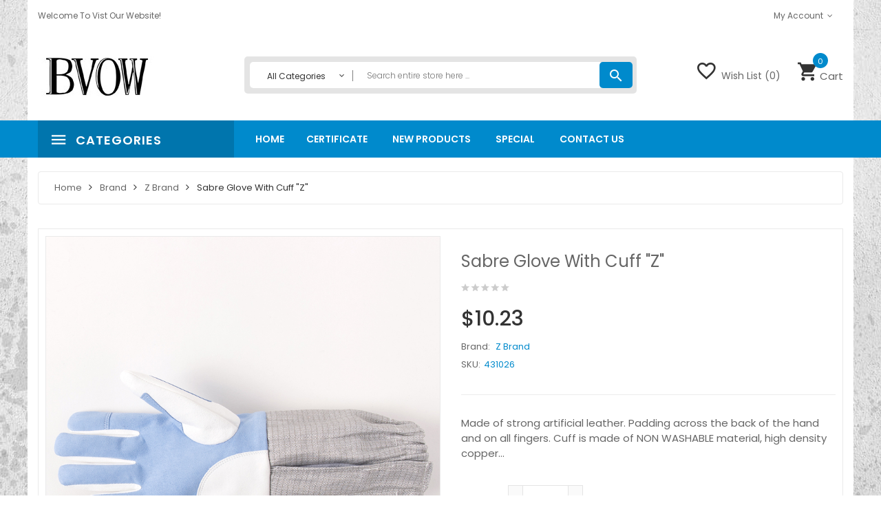

--- FILE ---
content_type: text/html; charset=utf-8
request_url: http://shop.bridgevow.com/index.php?route=product/product&manufacturer_id=8&product_id=178
body_size: 12183
content:
<!DOCTYPE html>
<!--[if IE]><![endif]-->
<!--[if IE 8 ]><html dir="ltr" lang="en" class="ie8"><![endif]-->
<!--[if IE 9 ]><html dir="ltr" lang="en" class="ie9"><![endif]-->
<!--[if (gt IE 9)|!(IE)]><!-->
<html dir="ltr" lang="en">
<!--<![endif]-->
<head>
<meta charset="UTF-8" />
<meta name="viewport" content="width=device-width, initial-scale=1">
<meta http-equiv="X-UA-Compatible" content="IE=edge">
<title>Sabre Glove with  Cuff &quot;Z&quot;</title>
<base href="http://shop.bridgevow.com/" />
<script src="catalog/view/javascript/jquery/jquery-2.1.1.min.js" type="text/javascript"></script>
<script src="catalog/view/javascript/jquery/jquery-ui.js" type="text/javascript"></script>
<link href="catalog/view/javascript/jquery/css/jquery-ui.css" rel="stylesheet" media="screen" />
<link href="catalog/view/javascript/bootstrap/css/bootstrap.min.css" rel="stylesheet" media="screen" />
<script src="catalog/view/javascript/bootstrap/js/bootstrap.min.js" type="text/javascript"></script>
<link href="catalog/view/javascript/font-awesome/css/font-awesome.min.css" rel="stylesheet" type="text/css" />
<link href="catalog/view/javascript/material-design-iconic-font/css/material-design-iconic-font.min.css" rel="stylesheet" type="text/css" />
<link href="//fonts.googleapis.com/css?family=Open+Sans:400,600,700" rel="stylesheet" type="text/css" />
<link href="https://fonts.googleapis.com/css?family=Poppins:300,400,500,600,700" rel="stylesheet" type="text/css">
<link href="https://fonts.googleapis.com/css?family=Lato:300,400,700,900" rel="stylesheet" type="text/css">
<link href="catalog/view/theme/tt_angara3/stylesheet/stylesheet.css" rel="stylesheet">
<script src="catalog/view/javascript/opentheme/ocslideshow/jquery.nivo.slider.js" type="text/javascript"></script>
<script src="catalog/view/javascript/opentheme/vermegamenu/ver_menu.js" type="text/javascript"></script>
<link href="catalog/view/theme/tt_angara3/stylesheet/opentheme/ocslideshow/ocslideshow.css" rel="stylesheet" />
<link href="catalog/view/theme/tt_angara3/stylesheet/opentheme/css/animate.css" rel="stylesheet" />
<link href="catalog/view/theme/tt_angara3/stylesheet/opentheme/vermegamenu/css/ocvermegamenu.css" rel="stylesheet" />
<script src="catalog/view/javascript/opentheme/hozmegamenu/custommenu.js" type="text/javascript"></script>
<script src="catalog/view/javascript/opentheme/hozmegamenu/mobile_menu.js" type="text/javascript"></script>
<link href="catalog/view/theme/tt_angara3/stylesheet/opentheme/hozmegamenu/css/custommenu.css" rel="stylesheet" />
<link href="catalog/view/theme/tt_angara3/stylesheet/opentheme/css/owl.carousel.css" rel="stylesheet" />
<script src="catalog/view/javascript/jquery/owl-carousel/owl.carousel.js" type="text/javascript"></script>
<script src="catalog/view/javascript/opentheme/ocquickview/ocquickview.js" type="text/javascript"></script>
<link href="catalog/view/theme/tt_angara3/stylesheet/opentheme/ocquickview/css/ocquickview.css" rel="stylesheet">
<link href="catalog/view/theme/tt_angara3/stylesheet/opentheme/oclayerednavigation/css/oclayerednavigation.css" rel="stylesheet">
<script src="catalog/view/javascript/opentheme/oclayerednavigation/oclayerednavigation.js" type="text/javascript"></script>
<script src="catalog/view/javascript/jquery/elevatezoom/jquery.elevatezoom.js" type="text/javascript"></script>
<link href="catalog/view/javascript/jquery/magnific/magnific-popup.css" type="text/css" rel="stylesheet" media="screen" />
<link href="catalog/view/javascript/jquery/datetimepicker/bootstrap-datetimepicker.min.css" type="text/css" rel="stylesheet" media="screen" />
<script src="catalog/view/javascript/common.js" type="text/javascript"></script>
<link href="http://shop.bridgevow.com/index.php?route=product/product&amp;product_id=178" rel="canonical" />
<link href="http://shop.bridgevow.com/image/catalog/cart.png" rel="icon" />
<script src="catalog/view/javascript/jquery/magnific/jquery.magnific-popup.min.js" type="text/javascript"></script>
<script src="catalog/view/javascript/jquery/datetimepicker/moment.js" type="text/javascript"></script>
<script src="catalog/view/javascript/jquery/datetimepicker/bootstrap-datetimepicker.min.js" type="text/javascript"></script>
<script src="catalog/view/javascript/opentheme/jquery.bpopup.min.js" type="text/javascript"></script>
<script src="catalog/view/javascript/opentheme/jquery.cookie.js" type="text/javascript"></script>
</head>
<body class="product-product-178">
<nav id="top">
	<div class="container">
		<div class="container-inner">
			<div class="row">
				<div class="col-md-5 col-sm-5 col-sms-12">
					<div class="link-header">
						<div class="online-shopping"><h2>Welcome to vist our website!</h2></div>
					</div>
				</div>
				<div class="col-md-7 col-sm-7 col-sms-12">
					<div class="top-left">
						<!--<div class="language-currency">
							<div class="language">
	<form action="http://shop.bridgevow.com/index.php?route=common/language/language" method="post" enctype="multipart/form-data" id="form-language">
	  <div class="btn-group">
		<label>Language</label>
		<button class="btn-link dropdown-toggle btn-language" data-toggle="dropdown">
									<img src="catalog/language/en-gb/en-gb.png" alt="English" title="English">
				English							</button>
		<ul class="dropdown-menu">
		  							<li><button class="btn btn-link btn-block language-select language-selected" type="button" name="en-gb"><img src="catalog/language/en-gb/en-gb.png" alt="English" title="English" />English</button></li>
					  		</ul>
	  </div>
	  <input type="hidden" name="code" value="" />
	  <input type="hidden" name="redirect" value="http://shop.bridgevow.com/index.php?route=product/product&amp;manufacturer_id=8&amp;product_id=178" />
	</form>
</div>
													</div>-->
						<div id="top-links">
						  <ul class="list-inline">
							<li class="dropdown"><a href="http://shop.bridgevow.com/index.php?route=account/account" title="My Account" class="dropdown-toggle link-account" data-toggle="dropdown"><span>My Account</span></a>
							  <ul class="dropdown-menu dropdown-menu-right">
								<li><a href="http://shop.bridgevow.com/index.php?route=account/account" title="My Account" data-toggle="dropdown"><span>My Account</span></a></li>
																<li><a href="http://shop.bridgevow.com/index.php?route=account/register">Register</a></li>
								<li><a href="http://shop.bridgevow.com/index.php?route=account/login">Login</a></li>
																<li><a href="http://shop.bridgevow.com/index.php?route=checkout/cart" title="Shopping Cart"><span>Shopping Cart</span></a></li>
								<li><a href="http://shop.bridgevow.com/index.php?route=checkout/checkout" title="Checkout"><span >Checkout</span></a></li>
							  </ul>
							</li>
						  </ul>
						</div>
					</div>
				</div>
			</div>
		</div>
	</div>
</nav>
<header>
	<div class="container">
		<div class="row">
			<div class="col-md-3 col-sm-3 col-sms-12">
				<div id="logo">
				  				  <a href="http://shop.bridgevow.com/index.php?route=common/home"><img src="http://shop.bridgevow.com/image/catalog/logo.jpg" title="Bridgevow" alt="Bridgevow" class="img-responsive" /></a>
				  				</div>
			</div>
			<div class="col-md-6 col-sm-6 col-sms-12">
				<div id="search-by-category">
    <div class="search-container">
        <div class="categories-container">
            <div class="hover-cate">
            <p><span class="cate-selected" data-value="0">All Categories</span></p>

            <ul class="cate-items">
                <li class="item-cate" data-value="0">All Categories</li>
                                                <li data-value="247" class="item-cate">Fencing Masks</li>
                                                                <li data-value="256" class="item-cate f1">Foil Mask</li>
                                                                                <li data-value="257" class="item-cate f1">Epee Mask</li>
                                                                                <li data-value="258" class="item-cate f1">Sabre Mask</li>
                                                                                <li data-value="259" class="item-cate f1">Accessories</li>
                                                                                                <li data-value="248" class="item-cate">Fencing Wear</li>
                                                                <li data-value="260" class="item-cate f1">Uniform CE350N</li>
                                                                                <li data-value="261" class="item-cate f1">Uniform FIE800N</li>
                                                                                <li data-value="262" class="item-cate f1">Electric Jacket </li>
                                                                                <li data-value="263" class="item-cate f1">Fencing Glove</li>
                                                                                <li data-value="264" class="item-cate f1">Breast Protector </li>
                                                                                <li data-value="265" class="item-cate f1">Training Cloths</li>
                                                                                <li data-value="266" class="item-cate f1">Socks &amp; Shoes</li>
                                                                                                <li data-value="249" class="item-cate">Weapons &amp; blades</li>
                                                                <li data-value="267" class="item-cate f1">Foil</li>
                                                                                <li data-value="268" class="item-cate f1">Epee </li>
                                                                                <li data-value="269" class="item-cate f1">Sabre</li>
                                                                                                <li data-value="250" class="item-cate">Weapon Spare parts</li>
                                                                <li data-value="270" class="item-cate f1">Foil Parts</li>
                                                                                <li data-value="271" class="item-cate f1">Epee Parts</li>
                                                                                <li data-value="272" class="item-cate f1">Sabre Parts</li>
                                                                                                <li data-value="251" class="item-cate">Fencing Bags</li>
                                                                <li data-value="273" class="item-cate f1">Roll Bags</li>
                                                                                <li data-value="274" class="item-cate f1">Carry Bags</li>
                                                                                                <li data-value="252" class="item-cate">Coach Equipment</li>
                                                                <li data-value="275" class="item-cate f1">Plastron</li>
                                                                                <li data-value="276" class="item-cate f1">Padding</li>
                                                                                <li data-value="277" class="item-cate f1">Target</li>
                                                                                <li data-value="278" class="item-cate f1">Repair Items</li>
                                                                                                <li data-value="253" class="item-cate">Competition Items</li>
                                                                <li data-value="279" class="item-cate f1">Piste</li>
                                                                                <li data-value="280" class="item-cate f1">Cable</li>
                                                                                <li data-value="281" class="item-cate f1">Scoring Machine</li>
                                                                                                <li data-value="254" class="item-cate">Customization</li>
                                                                <li data-value="282" class="item-cate f1">Garment marking</li>
                                                                                <li data-value="283" class="item-cate f1">Metalwork marking</li>
                                                                                <li data-value="284" class="item-cate f1">Packaging</li>
                                                                                                <li data-value="255" class="item-cate">More Sports Products</li>
                                                            </ul>
            </div>
        </div>
        <input type="text" name="search" id="text-search" value="" placeholder="Search entire store here ..." class=""  />
        <div id="sp-btn-search" class="">
			<button type="button" id="btn-search-category" class="btn btn-default btn-lg">
			</button>
		</div>
    </div>
    <div class="search-ajax">
        <div class="ajax-loader-container" style="display: none;">
            <img src="http://shop.bridgevow.com/image/catalog/AjaxLoader.gif" class="ajax-load-img" width="30" height="30" alt="plazathemes.com" />
        </div>
        <div class="ajax-result-container">
            <!-- Content of search results -->
        </div>
    </div>
    <input type="hidden" id="ajax-search-enable" value="1" />
</div>

<script type="text/javascript">


    $(document).ready(function () {
        
        var flag = false;
        var ajax_search_enable = $('#ajax-search-enable').val();
        
        var current_cate_value = $('ul.cate-items li.selected').data('value');
        var current_cate_text = $('ul.cate-items li.selected').html();
        
        $('.cate-selected').attr('data-value', current_cate_value);
        $('.cate-selected').html(current_cate_text);
        
        $('.hover-cate p').click(function () {
            $( ".cate-items" ).toggle("slow");
        });
        
        $('.ajax-result-container').hover(
            function() {
                flag = true;
            },
            function() {
                flag = false;
            }
        );
        
        $('.hover-cate').hover(
            function() {
                flag = true;
            },
            function() {
                flag = false;
            }
        );
        
        $('#search-by-category').focusout(function() {
            if(flag == true) {
                $('.ajax-result-container').show();
            } else {
                $('.ajax-result-container').hide();
            }
        });
        
        $('#search-by-category').focusin(function() {
            $('.ajax-result-container').show();
        });

        $('#btn-search-category').click(function () {
            var url = 'http://shop.bridgevow.com/index.php?route=product/search';
            var text_search = $('#text-search').val();
            if(text_search) {
                url += '&search=' + encodeURIComponent(text_search);
            }

            var category_search = $('.cate-selected').attr("data-value");
            if(category_search) {
                url += '&category_id=' + encodeURIComponent(category_search);
            }

            location = url;
        });

        if(ajax_search_enable == '1') {
            $('#text-search').keyup(function(e) {
                var text_search = $(this).val();
                var cate_search = $('.cate-selected').attr("data-value");
                if(text_search != null && text_search != '') {
                    ajaxSearch(text_search, cate_search);
                } else {
                    $('.ajax-result-container').html('');
                    $('.ajax-loader-container').hide();
                }
            });

            $('ul.cate-items li.item-cate').click(function() {
                var cate_search = $(this).data('value');
                var text_search = $('#text-search').val();
                $('.cate-selected').attr('data-value', cate_search);
                $('.cate-selected').html($(this).html());
                if(text_search != null && text_search != '') {
                    ajaxSearch(text_search, cate_search);
                } else {
                    $('.ajax-result-container').html('');
                    $('.ajax-loader-container').hide();
                }
                $( ".cate-items" ).hide();
                $('#text-search').focus();
            });

        }
        
        function ajaxSearch(text_search, cate_search) {
            $.ajax({
                url         : 'http://shop.bridgevow.com/index.php?route=extension/module/ocsearchcategory/ajaxSearch',
                type        : 'post',
                data        : { text_search : text_search, cate_search : cate_search },
                beforeSend  : function () {
                    $('.ajax-loader-container').show();
                },
                success     : function(json) {
                    if(json['success'] == true) {
                        $('.ajax-result-container').html(json['result_html']);
                        $('.ajax-loader-container').hide();
                    }
                }
            });
        }

    });    
</script>			</div>
			<div class="col-md-3 col-sm-3 col-sms-12">
				<div class="header-right">
					<div id="cart" class="btn-group btn-block">
	<div class="top-cart-contain">
	<div class="arrow-cart"></div>
	<button type="button" data-toggle="dropdown" data-loading-text="Loading..." class="btn btn-cart btn-inverse btn-block btn-lg dropdown-toggle">
		<span id="cart-total">Cart <span class="cart-number">0<span class="cart-item">item</span></span></span>
	</button>
	<ul class="dropdown-menu pull-right">
				<li>
		  <p class="text-center">Your shopping cart is empty!</p>
		</li>
			  </ul>
	</div>
</div>					<div class="header-wishlist"><a href="http://shop.bridgevow.com/index.php?route=account/wishlist" id="wishlist-total" title="Wish List (0)"><span>Wish List (0)</span></a></div>
				</div>
			</div>
		</div>
    </div>
</header>
<div class="header-menu">
	<div class="container">
		<div class="row">
			<div class="col-md-3 col-sm-0 col-sms-12">
				<div class="vermagemenu hidden-xs hidden-sm">
	<div class="content-vermagemenu">
		<div class="title-vetical">
			<h2>Categories</h2>
		</div>
		<div class="navleft-container">
			<div id="pt_vmegamenu" class="pt_vmegamenu">
				<div id="pt_ver_menu247" class="pt_ver_menu nav-1 had-child">
<div class="parentMenu">
<a href="http://shop.bridgevow.com/index.php?route=product/category&amp;path=247">
<span>Fencing Masks</span>
</a>
</div>
<div class="wrap-popup"><div id="popup247" class="popup" style="display: none; width:815px"><div class="content-popup"><div class="arrow-left-menu"></div>
<div class="block1" id="block1247">
<div class="column last col1"><div class="itemMenu level1"><a class="itemMenuName level0 act nochild" href="http://shop.bridgevow.com/index.php?route=product/category&amp;path=256"><span>Foil&nbsp;Mask</span></a><a class="itemMenuName level0 act nochild" href="http://shop.bridgevow.com/index.php?route=product/category&amp;path=257"><span>Epee&nbsp;Mask</span></a><a class="itemMenuName level0 act nochild" href="http://shop.bridgevow.com/index.php?route=product/category&amp;path=258"><span>Sabre&nbsp;Mask</span></a><a class="itemMenuName level0 act nochild" href="http://shop.bridgevow.com/index.php?route=product/category&amp;path=259"><span>Accessories</span></a></div></div>
<div class="clearBoth"></div>
</div>
</div></div></div>
</div><div id="pt_ver_menu248" class="pt_ver_menu nav-2 had-child">
<div class="parentMenu">
<a href="http://shop.bridgevow.com/index.php?route=product/category&amp;path=248">
<span>Fencing Wear</span>
</a>
</div>
<div class="wrap-popup"><div id="popup248" class="popup" style="display: none; width:815px"><div class="content-popup"><div class="arrow-left-menu"></div>
<div class="block1" id="block1248">
<div class="column last col1"><div class="itemMenu level1"><a class="itemMenuName level0 act nochild" href="http://shop.bridgevow.com/index.php?route=product/category&amp;path=260"><span>Uniform&nbsp;CE350N</span></a><a class="itemMenuName level0 act nochild" href="http://shop.bridgevow.com/index.php?route=product/category&amp;path=261"><span>Uniform&nbsp;FIE800N</span></a><a class="itemMenuName level0 act nochild" href="http://shop.bridgevow.com/index.php?route=product/category&amp;path=262"><span>Electric&nbsp;Jacket&nbsp;</span></a><a class="itemMenuName level0 act nochild" href="http://shop.bridgevow.com/index.php?route=product/category&amp;path=263"><span>Fencing&nbsp;Glove</span></a><a class="itemMenuName level0 act nochild" href="http://shop.bridgevow.com/index.php?route=product/category&amp;path=264"><span>Breast&nbsp;Protector&nbsp;</span></a><a class="itemMenuName level0 act nochild" href="http://shop.bridgevow.com/index.php?route=product/category&amp;path=265"><span>Training&nbsp;Cloths</span></a><a class="itemMenuName level0 act nochild" href="http://shop.bridgevow.com/index.php?route=product/category&amp;path=266"><span>Socks&nbsp;&amp;&nbsp;Shoes</span></a></div></div>
<div class="clearBoth"></div>
</div>
</div></div></div>
</div><div id="pt_ver_menu249" class="pt_ver_menu nav-3 had-child">
<div class="parentMenu">
<a href="http://shop.bridgevow.com/index.php?route=product/category&amp;path=249">
<span>Weapons &amp; blades</span>
</a>
</div>
<div class="wrap-popup"><div id="popup249" class="popup" style="display: none; width:815px"><div class="content-popup"><div class="arrow-left-menu"></div>
<div class="block1" id="block1249">
<div class="column last col1"><div class="itemMenu level1"><a class="itemMenuName level0 act nochild" href="http://shop.bridgevow.com/index.php?route=product/category&amp;path=267"><span>Foil</span></a><a class="itemMenuName level0 act nochild" href="http://shop.bridgevow.com/index.php?route=product/category&amp;path=268"><span>Epee&nbsp;</span></a><a class="itemMenuName level0 act nochild" href="http://shop.bridgevow.com/index.php?route=product/category&amp;path=269"><span>Sabre</span></a></div></div>
<div class="clearBoth"></div>
</div>
</div></div></div>
</div><div id="pt_ver_menu250" class="pt_ver_menu nav-4 had-child">
<div class="parentMenu">
<a href="http://shop.bridgevow.com/index.php?route=product/category&amp;path=250">
<span>Weapon Spare parts</span>
</a>
</div>
<div class="wrap-popup"><div id="popup250" class="popup" style="display: none; width:815px"><div class="content-popup"><div class="arrow-left-menu"></div>
<div class="block1" id="block1250">
<div class="column last col1"><div class="itemMenu level1"><a class="itemMenuName level0 act nochild" href="http://shop.bridgevow.com/index.php?route=product/category&amp;path=270"><span>Foil&nbsp;Parts</span></a><a class="itemMenuName level0 act nochild" href="http://shop.bridgevow.com/index.php?route=product/category&amp;path=271"><span>Epee&nbsp;Parts</span></a><a class="itemMenuName level0 act nochild" href="http://shop.bridgevow.com/index.php?route=product/category&amp;path=272"><span>Sabre&nbsp;Parts</span></a></div></div>
<div class="clearBoth"></div>
</div>
</div></div></div>
</div><div id="pt_ver_menu251" class="pt_ver_menu nav-5 had-child">
<div class="parentMenu">
<a href="http://shop.bridgevow.com/index.php?route=product/category&amp;path=251">
<span>Fencing Bags</span>
</a>
</div>
<div class="wrap-popup"><div id="popup251" class="popup" style="display: none; width:815px"><div class="content-popup"><div class="arrow-left-menu"></div>
<div class="block1" id="block1251">
<div class="column last col1"><div class="itemMenu level1"><a class="itemMenuName level0 act nochild" href="http://shop.bridgevow.com/index.php?route=product/category&amp;path=273"><span>Roll&nbsp;Bags</span></a><a class="itemMenuName level0 act nochild" href="http://shop.bridgevow.com/index.php?route=product/category&amp;path=274"><span>Carry&nbsp;Bags</span></a></div></div>
<div class="clearBoth"></div>
</div>
</div></div></div>
</div><div id="pt_ver_menu252" class="pt_ver_menu nav-6 had-child">
<div class="parentMenu">
<a href="http://shop.bridgevow.com/index.php?route=product/category&amp;path=252">
<span>Coach Equipment</span>
</a>
</div>
<div class="wrap-popup"><div id="popup252" class="popup" style="display: none; width:815px"><div class="content-popup"><div class="arrow-left-menu"></div>
<div class="block1" id="block1252">
<div class="column last col1"><div class="itemMenu level1"><a class="itemMenuName level0 act nochild" href="http://shop.bridgevow.com/index.php?route=product/category&amp;path=275"><span>Plastron</span></a><a class="itemMenuName level0 act nochild" href="http://shop.bridgevow.com/index.php?route=product/category&amp;path=276"><span>Padding</span></a><a class="itemMenuName level0 act nochild" href="http://shop.bridgevow.com/index.php?route=product/category&amp;path=277"><span>Target</span></a><a class="itemMenuName level0 act nochild" href="http://shop.bridgevow.com/index.php?route=product/category&amp;path=278"><span>Repair&nbsp;Items</span></a></div></div>
<div class="clearBoth"></div>
</div>
</div></div></div>
</div><div id="pt_ver_menu253" class="pt_ver_menu nav-7 had-child">
<div class="parentMenu">
<a href="http://shop.bridgevow.com/index.php?route=product/category&amp;path=253">
<span>Competition Items</span>
</a>
</div>
<div class="wrap-popup"><div id="popup253" class="popup" style="display: none; width:815px"><div class="content-popup"><div class="arrow-left-menu"></div>
<div class="block1" id="block1253">
<div class="column last col1"><div class="itemMenu level1"><a class="itemMenuName level0 act nochild" href="http://shop.bridgevow.com/index.php?route=product/category&amp;path=279"><span>Piste</span></a><a class="itemMenuName level0 act nochild" href="http://shop.bridgevow.com/index.php?route=product/category&amp;path=280"><span>Cable</span></a><a class="itemMenuName level0 act nochild" href="http://shop.bridgevow.com/index.php?route=product/category&amp;path=281"><span>Scoring&nbsp;Machine</span></a></div></div>
<div class="clearBoth"></div>
</div>
</div></div></div>
</div><div id="pt_ver_menu254" class="pt_ver_menu nav-8 had-child">
<div class="parentMenu">
<a href="http://shop.bridgevow.com/index.php?route=product/category&amp;path=254">
<span>Customization</span>
</a>
</div>
<div class="wrap-popup"><div id="popup254" class="popup" style="display: none; width:815px"><div class="content-popup"><div class="arrow-left-menu"></div>
<div class="block1" id="block1254">
<div class="column last col1"><div class="itemMenu level1"><a class="itemMenuName level0 act nochild" href="http://shop.bridgevow.com/index.php?route=product/category&amp;path=282"><span>Garment&nbsp;marking</span></a><a class="itemMenuName level0 act nochild" href="http://shop.bridgevow.com/index.php?route=product/category&amp;path=283"><span>Metalwork&nbsp;marking</span></a><a class="itemMenuName level0 act nochild" href="http://shop.bridgevow.com/index.php?route=product/category&amp;path=284"><span>Packaging</span></a></div></div>
<div class="clearBoth"></div>
</div>
</div></div></div>
</div><div id="pt_ver_menu284" class="pt_ver_menu nav-9 pt_ver_menu_no_child">
<div class="parentMenu">
<a href="http://shop.bridgevow.com/index.php?route=product/category&amp;path=284">
<span>Packaging</span>
</a>
</div>
</div> 
			</div>	
		</div>
	</div>
</div>
<script type="text/javascript">
//<![CDATA[
var CUSTOMMENU_POPUP_EFFECT = 1;
var CUSTOMMENU_POPUP_TOP_OFFSET = 20//]]>
        $('.vermagemenu .title-vetical').click(function () {
            $( ".navleft-container" ).slideToggle("slow");
        });
</script>			</div>
			<div class="col-md-9 col-sm-12 col-sms-12">
				<div class="ma-nav-mobile-container">
	<div class="hozmenu">
		<div class="navbar">
			<div id="navbar-inner" class="navbar-inner navbar-inactive">
                    <div class="menu-mobile">
                        <a class="btn btn-navbar navbar-toggle">
                                <span class="icon-bar"></span>
                                <span class="icon-bar"></span>
                                <span class="icon-bar"></span>
                        </a>
                       <span class="brand navbar-brand">categories</span>
                    </div>
					<ul id="ma-mobilemenu" class="mobilemenu nav-collapse collapse"><li><span class=" button-view1 collapse1"><a href="http://shop.bridgevow.com/index.php?route=product/category&amp;path=247">Fencing Masks</a></span><ul class="level2"><li><span class="button-view2   no-close"><a href="http://shop.bridgevow.com/index.php?route=product/category&amp;path=256">Foil Mask</a></span><ul class="level3"></ul></li><li><span class="button-view2   no-close"><a href="http://shop.bridgevow.com/index.php?route=product/category&amp;path=257">Epee Mask</a></span><ul class="level3"></ul></li><li><span class="button-view2   no-close"><a href="http://shop.bridgevow.com/index.php?route=product/category&amp;path=258">Sabre Mask</a></span><ul class="level3"></ul></li><li><span class="button-view2   no-close"><a href="http://shop.bridgevow.com/index.php?route=product/category&amp;path=259">Accessories</a></span><ul class="level3"></ul></li></ul></li><li><span class=" button-view1 collapse1"><a href="http://shop.bridgevow.com/index.php?route=product/category&amp;path=248">Fencing Wear</a></span><ul class="level2"><li><span class="button-view2   no-close"><a href="http://shop.bridgevow.com/index.php?route=product/category&amp;path=260">Uniform CE350N</a></span><ul class="level3"></ul></li><li><span class="button-view2   no-close"><a href="http://shop.bridgevow.com/index.php?route=product/category&amp;path=261">Uniform FIE800N</a></span><ul class="level3"></ul></li><li><span class="button-view2   no-close"><a href="http://shop.bridgevow.com/index.php?route=product/category&amp;path=262">Electric Jacket </a></span><ul class="level3"></ul></li><li><span class="button-view2   no-close"><a href="http://shop.bridgevow.com/index.php?route=product/category&amp;path=263">Fencing Glove</a></span><ul class="level3"></ul></li><li><span class="button-view2   no-close"><a href="http://shop.bridgevow.com/index.php?route=product/category&amp;path=264">Breast Protector </a></span><ul class="level3"></ul></li><li><span class="button-view2   no-close"><a href="http://shop.bridgevow.com/index.php?route=product/category&amp;path=265">Training Cloths</a></span><ul class="level3"></ul></li><li><span class="button-view2   no-close"><a href="http://shop.bridgevow.com/index.php?route=product/category&amp;path=266">Socks &amp; Shoes</a></span><ul class="level3"></ul></li></ul></li><li><span class=" button-view1 collapse1"><a href="http://shop.bridgevow.com/index.php?route=product/category&amp;path=249">Weapons &amp; blades</a></span><ul class="level2"><li><span class="button-view2   no-close"><a href="http://shop.bridgevow.com/index.php?route=product/category&amp;path=267">Foil</a></span><ul class="level3"></ul></li><li><span class="button-view2   no-close"><a href="http://shop.bridgevow.com/index.php?route=product/category&amp;path=268">Epee </a></span><ul class="level3"></ul></li><li><span class="button-view2   no-close"><a href="http://shop.bridgevow.com/index.php?route=product/category&amp;path=269">Sabre</a></span><ul class="level3"></ul></li></ul></li><li><span class=" button-view1 collapse1"><a href="http://shop.bridgevow.com/index.php?route=product/category&amp;path=250">Weapon Spare parts</a></span><ul class="level2"><li><span class="button-view2   no-close"><a href="http://shop.bridgevow.com/index.php?route=product/category&amp;path=270">Foil Parts</a></span><ul class="level3"></ul></li><li><span class="button-view2   no-close"><a href="http://shop.bridgevow.com/index.php?route=product/category&amp;path=271">Epee Parts</a></span><ul class="level3"></ul></li><li><span class="button-view2   no-close"><a href="http://shop.bridgevow.com/index.php?route=product/category&amp;path=272">Sabre Parts</a></span><ul class="level3"></ul></li></ul></li><li><span class=" button-view1 collapse1"><a href="http://shop.bridgevow.com/index.php?route=product/category&amp;path=251">Fencing Bags</a></span><ul class="level2"><li><span class="button-view2   no-close"><a href="http://shop.bridgevow.com/index.php?route=product/category&amp;path=273">Roll Bags</a></span><ul class="level3"></ul></li><li><span class="button-view2   no-close"><a href="http://shop.bridgevow.com/index.php?route=product/category&amp;path=274">Carry Bags</a></span><ul class="level3"></ul></li></ul></li><li><span class=" button-view1 collapse1"><a href="http://shop.bridgevow.com/index.php?route=product/category&amp;path=252">Coach Equipment</a></span><ul class="level2"><li><span class="button-view2   no-close"><a href="http://shop.bridgevow.com/index.php?route=product/category&amp;path=275">Plastron</a></span><ul class="level3"></ul></li><li><span class="button-view2   no-close"><a href="http://shop.bridgevow.com/index.php?route=product/category&amp;path=276">Padding</a></span><ul class="level3"></ul></li><li><span class="button-view2   no-close"><a href="http://shop.bridgevow.com/index.php?route=product/category&amp;path=277">Target</a></span><ul class="level3"></ul></li><li><span class="button-view2   no-close"><a href="http://shop.bridgevow.com/index.php?route=product/category&amp;path=278">Repair Items</a></span><ul class="level3"></ul></li></ul></li><li><span class=" button-view1 collapse1"><a href="http://shop.bridgevow.com/index.php?route=product/category&amp;path=253">Competition Items</a></span><ul class="level2"><li><span class="button-view2   no-close"><a href="http://shop.bridgevow.com/index.php?route=product/category&amp;path=279">Piste</a></span><ul class="level3"></ul></li><li><span class="button-view2   no-close"><a href="http://shop.bridgevow.com/index.php?route=product/category&amp;path=280">Cable</a></span><ul class="level3"></ul></li><li><span class="button-view2   no-close"><a href="http://shop.bridgevow.com/index.php?route=product/category&amp;path=281">Scoring Machine</a></span><ul class="level3"></ul></li></ul></li><li><span class=" button-view1 collapse1"><a href="http://shop.bridgevow.com/index.php?route=product/category&amp;path=254">Customization</a></span><ul class="level2"><li><span class="button-view2   no-close"><a href="http://shop.bridgevow.com/index.php?route=product/category&amp;path=282">Garment marking</a></span><ul class="level3"></ul></li><li><span class="button-view2   no-close"><a href="http://shop.bridgevow.com/index.php?route=product/category&amp;path=283">Metalwork marking</a></span><ul class="level3"></ul></li><li><span class="button-view2   no-close"><a href="http://shop.bridgevow.com/index.php?route=product/category&amp;path=284">Packaging</a></span><ul class="level3"></ul></li></ul></li><li><span class=" button-view1 no-close"><a href="http://shop.bridgevow.com/index.php?route=product/category&amp;path=255">More Sports Products</a></span><ul class="level2"></ul></li></ul>			</div>
		</div>
	</div>
</div>
<div class="nav-container visible-lg visible-md">
	<div class="nav1">
		<div class="nav2">
			<div id="pt_custommenu" class="pt_custommenu">
				<div id="pt_menu_home" class="pt_menu"><div class="parentMenu"><a href="http://shop.bridgevow.com/index.php?route=common/home"><span>Home</span></a></div></div><div id ="pt_menu_cms7" class ="pt_menu pt_menu_link"><div class="parentMenu" ><a href="http://shop.bridgevow.com/index.php?route=information/information&amp;information_id=7"><span>CERTIFICATE</span></a></div></div>
<div id ="pt_menu_link46" class ="pt_menu"><div class="parentMenu" ><a href="index.php?route=product/ocnewproduct"><span>New Products</span></a></div></div>
<div id ="pt_menu_link48" class ="pt_menu"><div class="parentMenu" ><a href="index.php?route=product/special"><span>Special</span></a></div></div>
<div id ="pt_menu_link47" class ="pt_menu"><div class="parentMenu" ><a href="index.php?route=information/contact"><span>Contact Us</span></a></div></div>
			</div>
		</div>
	</div>
</div>
<script type="text/javascript">
//<![CDATA[
	var body_class = $('body').attr('class'); 
	if(body_class == 'common-home') {
		$('#pt_menu_home').addClass('act');
	}
	
var CUSTOMMENU_POPUP_EFFECT = 1;
var CUSTOMMENU_POPUP_TOP_OFFSET = 54
//]]>
</script>			</div>
		</div>
	</div>
</div>
<script type="text/javascript">
$(document).ready(function(){
	$(function dropDown()
	{
		elementClick = '#form-language .btn-language,#form-currency .btn-currency,#top-links .link-account,#cart .btn-cart';
		elementSlide =  '.dropdown-menu';
		activeClass = 'active';

		$(elementClick).on('click', function(e){
		e.stopPropagation();
		var subUl = $(this).next(elementSlide);
		if(subUl.is(':hidden'))
		{
		subUl.slideDown();
		$(this).addClass(activeClass);
		}
		else
		{
		subUl.slideUp();
		$(this).removeClass(activeClass);
		}
		$(elementClick).not(this).next(elementSlide).slideUp();
		$(elementClick).not(this).removeClass(activeClass);
		e.preventDefault();
		});

		$(elementSlide).on('click', function(e){
		e.stopPropagation();
		});

		$(document).on('click', function(e){
		e.stopPropagation();
		var elementHide = $(elementClick).next(elementSlide);
		$(elementHide).slideUp();
		$(elementClick).removeClass('active');
		});
	});
});
</script>
<div class="container">
  <ul class="breadcrumb">
        <li><a href="http://shop.bridgevow.com/index.php?route=common/home">Home</a></li>
        <li><a href="http://shop.bridgevow.com/index.php?route=product/manufacturer">Brand</a></li>
        <li><a href="http://shop.bridgevow.com/index.php?route=product/manufacturer/info&amp;manufacturer_id=8">Z Brand</a></li>
        <li><a href="http://shop.bridgevow.com/index.php?route=product/product&amp;manufacturer_id=8&amp;product_id=178">Sabre Glove with  Cuff &quot;Z&quot;</a></li>
      </ul>
  <div class="row">                <div class="product-details">
      <div id="content" class="col-sm-12">        <div class="row">
                                        <div class="col-1 col-sm-6">
                        <div class="thumbnails">
                            <a class="thumbnail" title="Sabre Glove with  Cuff &quot;Z&quot;"> <img src="http://shop.bridgevow.com/image/cache/catalog/069/IMG_04225-800x926.jpg" data-zoom-image="http://shop.bridgevow.com/image/cache/catalog/069/IMG_04225-800x926.jpg" title="Sabre Glove with  Cuff &quot;Z&quot;" alt="Sabre Glove with  Cuff &quot;Z&quot;" /> </a>
                          </div>
            <div class="image-additional-container owl-style2">
              <div>
                <div class="image-additional" id="gallery_01">
                                    <a class="thumbnail" style="display: none" href="#" data-image="http://shop.bridgevow.com/image/cache/catalog/069/IMG_04225-800x926.jpg" data-zoom-image="http://shop.bridgevow.com/image/cache/catalog/069/IMG_04225-800x926.jpg" title="Sabre Glove with  Cuff &quot;Z&quot;"><img src="http://shop.bridgevow.com/image/cache/catalog/069/IMG_04225-800x926.jpg" title="Sabre Glove with  Cuff &quot;Z&quot;" alt="Sabre Glove with  Cuff &quot;Z&quot;" /></a>
                                                                        <a style="display: none" class="thumbnail" href="#" data-image="http://shop.bridgevow.com/image/cache/catalog/069/IMG_04226-800x926.jpg" data-zoom-image="http://shop.bridgevow.com/image/cache/catalog/069/IMG_04226-800x926.jpg" title="Sabre Glove with  Cuff &quot;Z&quot;"> <img src="http://shop.bridgevow.com/image/cache/catalog/069/IMG_04226-800x926.jpg" title="Sabre Glove with  Cuff &quot;Z&quot;" alt="Sabre Glove with  Cuff &quot;Z&quot;" /></a>
                                    <a style="display: none" class="thumbnail" href="#" data-image="http://shop.bridgevow.com/image/cache/catalog/069/IMG_04229-800x926.jpg" data-zoom-image="http://shop.bridgevow.com/image/cache/catalog/069/IMG_04229-800x926.jpg" title="Sabre Glove with  Cuff &quot;Z&quot;"> <img src="http://shop.bridgevow.com/image/cache/catalog/069/IMG_04229-800x926.jpg" title="Sabre Glove with  Cuff &quot;Z&quot;" alt="Sabre Glove with  Cuff &quot;Z&quot;" /></a>
                                    <a style="display: none" class="thumbnail" href="#" data-image="http://shop.bridgevow.com/image/cache/catalog/069/IMG_04231-800x926.jpg" data-zoom-image="http://shop.bridgevow.com/image/cache/catalog/069/IMG_04231-800x926.jpg" title="Sabre Glove with  Cuff &quot;Z&quot;"> <img src="http://shop.bridgevow.com/image/cache/catalog/069/IMG_04231-800x926.jpg" title="Sabre Glove with  Cuff &quot;Z&quot;" alt="Sabre Glove with  Cuff &quot;Z&quot;" /></a>
                                    <a style="display: none" class="thumbnail" href="#" data-image="http://shop.bridgevow.com/image/cache/catalog/069/IMG_04233-800x926.jpg" data-zoom-image="http://shop.bridgevow.com/image/cache/catalog/069/IMG_04233-800x926.jpg" title="Sabre Glove with  Cuff &quot;Z&quot;"> <img src="http://shop.bridgevow.com/image/cache/catalog/069/IMG_04233-800x926.jpg" title="Sabre Glove with  Cuff &quot;Z&quot;" alt="Sabre Glove with  Cuff &quot;Z&quot;" /></a>
                                                    </div>
              </div>
            </div>
                      </div>
                                        <div class="col-2 col-sm-6">
            <h1 class="product-name">Sabre Glove with  Cuff &quot;Z&quot;</h1>
                        <div class="ratings">
              <div class="rating-box">
                                <div class="rating0">rating</div>                                                                                              </div>
            </div>
                                    <ul class="list-unstyled price-product">
                            <li> <span>$10.23</span> </li>
                          </ul>
                                    <ul class="list-unstyled">
                                                      </ul>
                        <ul class="list-unstyled">
                            <li>Brand: <a href="http://shop.bridgevow.com/index.php?route=product/manufacturer/info&amp;manufacturer_id=8"><span class="ex-text">Z Brand</span></a></li>
                            <li><!--Product Code:-->SKU:<span class="ex-text">431026</span></li>
              <!----> 
              <!--<li>Availability:<span class="ex-text">899999980</span></li>-->
            </ul>
            <p class="short-des"> Made of strong artificial leather. Padding across the back of the hand and on all fingers. Cuff is made of NON WASHABLE material, high density copper... </p>
            <div class="form-group">
              <div class="qty-product">
                <label class="control-label" for="input-quantity">Qty:</label>
                <input type="button" id="minus" value="-" class="form-control" />
                <input type="text" name="quantity" value="1" size="2" id="input-quantity" class="form-control" />
                <input type="button" id="plus" value="&#43;" class="form-control"/>
              </div>
              <div class="cart">
                <button class="button" type="button" id="button-cart" data-loading-text="Loading..."><span>Add to Cart</span></button>
                              <button class="button" type="button" id="button-size" style="margin-left:10px;" data-loading-text="Size table"><span><i class="fa fa-table"></i> Size table</span></button>
                           </div>
                             <div id="sizetable" style="display:none;">
                <div class="row" style="padding:0;">
                    <div class="col-md-12"> <img src="http://shop.bridgevow.com/image/cache/catalog/size/Z%20Brand%20-%20Fencing%20Glove%20Size-800x350.jpg" class="img-responsive" style="max-height:350px; margin:0 auto"> </div>
                                      </div>
              </div>
                             <div class="add-to-links">
                <button class="button btn-wishlist" type="button" title="Add to Wish List" onclick="wishlist.add('178');"><span>Add to Wish List</span></button>
                <button class="button btn-compare" type="button" title="Compare this Product" onclick="compare.add('178');"><span>Compare this Product</span></button>
              </div>
            </div>
            <input type="hidden" name="product_id" value="178" />
            <div id="product">
                                                        <div class="form-group required">
                <label class="control-label" for="input-option415">
                  Hand                </label>
                <select name="option[415]" id="input-option415" class="form-control">
                  <option value=""> --- Please Select --- </option>
                                    <option value="711">RH                                    </option>
                                    <option value="712">LH                                    </option>
                                  </select>
              </div>
                                                                                                                                                                                      <div class="form-group required">
                <label class="control-label" for="input-option416">
                  Glove Size                 </label>
                <select name="option[416]" id="input-option416" class="form-control">
                  <option value=""> --- Please Select --- </option>
                                    <option value="713">5.0                                     </option>
                                    <option value="714">5.5                                    </option>
                                    <option value="715">6.0                                    </option>
                                    <option value="716">6.5                                    </option>
                                    <option value="717">7.0                                    </option>
                                    <option value="718">7.5                                    </option>
                                    <option value="719">8.0                                    </option>
                                    <option value="720">8.5                                    </option>
                                    <option value="721">9.0                                    </option>
                                    <option value="722">9.5                                    </option>
                                    <option value="723">10.0                                    </option>
                                    <option value="724">10.5                                    </option>
                                  </select>
              </div>
                                                                                                                                                                                                                </div>
                        <!-- AddThis Button BEGIN -->
            <div class="social-product">
              <div class="addthis_toolbox addthis_default_style" data-url="http://shop.bridgevow.com/index.php?route=product/product&amp;product_id=178"><a class="addthis_button_facebook_like" fb:like:layout="button_count"></a> <a class="addthis_button_tweet"></a> <a class="addthis_button_pinterest_pinit"></a> <a class="addthis_counter addthis_pill_style"></a></div>
              <script type="text/javascript" src="//s7.addthis.com/js/300/addthis_widget.js#pubid=ra-515eeaf54693130e"></script> 
            </div>
            <!-- AddThis Button END --> 
          </div>
        </div>
        <div class="col-3">
          <ul class="nav nav-tabs">
            <li class="active"><a href="#tab-description" data-toggle="tab">Description</a></li>
                                    <!--<li><a href="#tab-review" data-toggle="tab">Reviews (0)</a></li>-->
                      </ul>
          <div class="tab-content">
            <div class="tab-pane active" id="tab-description"><p>Made of strong artificial leather. Padding across the back of the hand and on all fingers. Cuff is made of NON WASHABLE material, high density copper.<br></p></div>
                                    <div class="tab-pane" id="tab-review">
              <form class="form-horizontal" id="form-review">
                <div id="review"></div>
                <h2>Write a review</h2>
                                <div class="form-group required">
                  <div class="col-sm-12">
                    <label class="control-label" for="input-name">Your Name</label>
                    <input type="text" name="name" value="" id="input-name" class="form-control" />
                  </div>
                </div>
                <div class="form-group required">
                  <div class="col-sm-12">
                    <label class="control-label" for="input-review">Your Review</label>
                    <textarea name="text" rows="5" id="input-review" class="form-control"></textarea>
                    <div class="help-block"><span class="text-danger">Note:</span> HTML is not translated!</div>
                  </div>
                </div>
                <div class="form-group required">
                  <div class="col-sm-12">
                    <label class="control-label">Rating</label>
                    &nbsp;&nbsp;&nbsp; Bad&nbsp;
                    <input type="radio" name="rating" value="1" />
                    &nbsp;
                    <input type="radio" name="rating" value="2" />
                    &nbsp;
                    <input type="radio" name="rating" value="3" />
                    &nbsp;
                    <input type="radio" name="rating" value="4" />
                    &nbsp;
                    <input type="radio" name="rating" value="5" />
                    &nbsp;Good</div>
                </div>
                                <div class="buttons clearfix">
                  <div class="pull-right">
                    <button type="button" id="button-review" data-loading-text="Loading..." class="btn btn-primary">Continue</button>
                  </div>
                </div>
                              </form>
            </div>
                      </div>
        </div>
         </div>
    </div>
     </div>
  </div>
<script type="text/javascript"><!--
$('select[name=\'recurring_id\'], input[name="quantity"]').change(function(){
	$.ajax({
		url: 'index.php?route=product/product/getRecurringDescription',
		type: 'post',
		data: $('input[name=\'product_id\'], input[name=\'quantity\'], select[name=\'recurring_id\']'),
		dataType: 'json',
		beforeSend: function() {
			$('#recurring-description').html('');
		},
		success: function(json) {
			$('.alert, .text-danger').remove();

			if (json['success']) {
				$('#recurring-description').html(json['success']);
			}
		}
	});
});
//--></script> 
<script type="text/javascript"><!--
$('#button-cart').on('click', function() {
	$.ajax({
		url: 'index.php?route=checkout/cart/add',
		type: 'post',
		data: $('input[name=\'product_id\'], #input-quantity, #product input[type=\'text\'], #product input[type=\'hidden\'], #product input[type=\'radio\']:checked, #product input[type=\'checkbox\']:checked, #product select, #product textarea'),
		dataType: 'json',
		beforeSend: function() {
			$('#button-cart').button('loading');
		},
		complete: function() {
			$('#button-cart').button('reset');
		},
		success: function(json) {
			$('.alert, .text-danger').remove();
			$('.form-group').removeClass('has-error');

			if (json['error']) {
				if (json['error']['option']) {
					for (i in json['error']['option']) {
						var element = $('#input-option' + i.replace('_', '-'));

						if (element.parent().hasClass('input-group')) {
							element.parent().after('<div class="text-danger">' + json['error']['option'][i] + '</div>');
						} else {
							element.after('<div class="text-danger">' + json['error']['option'][i] + '</div>');
						}
					}
				}

				if (json['error']['recurring']) {
					$('select[name=\'recurring_id\']').after('<div class="text-danger">' + json['error']['recurring'] + '</div>');
				}

				// Highlight any found errors
				$('.text-danger').parent().addClass('has-error');
			}

			if (json['success']) {
				$('body').before('<div class="alert alert-success">' + json['success'] + '<button type="button" class="close" data-dismiss="alert">&times;</button></div>');

				$('#cart-total').html(json['total']);

				$('html, body').animate({ scrollTop: 0 }, 'slow');

				$('#cart > .top-cart-contain ul').load('index.php?route=common/cart/info ul li');
			}
		},
        error: function(xhr, ajaxOptions, thrownError) {
            alert(thrownError + "\r\n" + xhr.statusText + "\r\n" + xhr.responseText);
        }
	});
});
//--></script> 
<script type="text/javascript"><!--
$('.date').datetimepicker({
	pickTime: false
});

$('.datetime').datetimepicker({
	pickDate: true,
	pickTime: true
});

$('.time').datetimepicker({
	pickDate: false
});

$('button[id^=\'button-upload\']').on('click', function() {
	var node = this;

	$('#form-upload').remove();

	$('body').prepend('<form enctype="multipart/form-data" id="form-upload" style="display: none;"><input type="file" name="file" /></form>');

	$('#form-upload input[name=\'file\']').trigger('click');

	if (typeof timer != 'undefined') {
    	clearInterval(timer);
	}

	timer = setInterval(function() {
		if ($('#form-upload input[name=\'file\']').val() != '') {
			clearInterval(timer);

			$.ajax({
				url: 'index.php?route=tool/upload',
				type: 'post',
				dataType: 'json',
				data: new FormData($('#form-upload')[0]),
				cache: false,
				contentType: false,
				processData: false,
				beforeSend: function() {
					$(node).button('loading');
				},
				complete: function() {
					$(node).button('reset');
				},
				success: function(json) {
					$('.text-danger').remove();

					if (json['error']) {
						$(node).parent().find('input').after('<div class="text-danger">' + json['error'] + '</div>');
					}

					if (json['success']) {
						alert(json['success']);

						$(node).parent().find('input').attr('value', json['code']);
					}
				},
				error: function(xhr, ajaxOptions, thrownError) {
					alert(thrownError + "\r\n" + xhr.statusText + "\r\n" + xhr.responseText);
				}
			});
		}
	}, 500);
});
//--></script> 
<script src="catalog/view/javascript/layer/layer.js" type="text/javascript"></script>
<script type="text/javascript"><!--
$('#button-size').click(function(){
	layer.open({
	  type: 1,
	  title: false,
	  closeBtn: 1,
	  area: ['90%', 'auto'],
	   shadeClose: true,
	  content: $('#sizetable')
	});
});

$('#review').delegate('.pagination a', 'click', function(e) {
    e.preventDefault();

    $('#review').fadeOut('slow');

    $('#review').load(this.href);

    $('#review').fadeIn('slow');
});

$('#review').load('index.php?route=product/product/review&product_id=178');

$('#button-review').on('click', function() {
	$.ajax({
		url: 'index.php?route=product/product/write&product_id=178',
		type: 'post',
		dataType: 'json',
		data: $("#form-review").serialize(),
		beforeSend: function() {
			$('#button-review').button('loading');
		},
		complete: function() {
			$('#button-review').button('reset');
		},
		success: function(json) {
			$('.alert-success, .alert-danger').remove();

			if (json['error']) {
				$('#review').after('<div class="alert alert-danger"><i class="fa fa-exclamation-circle"></i> ' + json['error'] + '</div>');
			}

			if (json['success']) {
				$('#review').after('<div class="alert alert-success"><i class="fa fa-check-circle"></i> ' + json['success'] + '</div>');

				$('input[name=\'name\']').val('');
				$('textarea[name=\'text\']').val('');
				$('input[name=\'rating\']:checked').prop('checked', false);
			}
		}
	});
});
var minimum = 1;
  $("#input-quantity").change(function(){
    if ($(this).val() < minimum) {
      alert("Minimum Quantity: "+minimum);
      $("#input-quantity").val(minimum);
    }
  });
  // increase number of product
  function minus(minimum){
      var currentval = parseInt($("#input-quantity").val());
      $("#input-quantity").val(currentval-1);
      if($("#input-quantity").val() <= 0 || $("#input-quantity").val() < minimum){
          alert("Minimum Quantity: "+minimum);
          $("#input-quantity").val(minimum);
     }
  };
  // decrease of product
  function plus(){
      var currentval = parseInt($("#input-quantity").val());
     $("#input-quantity").val(currentval+1);
  };
  $('#minus').click(function(){
    minus(minimum);
  });
  $('#plus').click(function(){
    plus();
  });
  // zoom
	$(".thumbnails img").elevateZoom({
		zoomType : "window",
		cursor: "crosshair",
		gallery:'gallery_01', 
		galleryActiveClass: "active", 
		imageCrossfade: true,
		responsive: true,
		zoomWindowOffetx: 0,
		zoomWindowOffety: 0,
	});
	// slider	 
	$(".image-additional").owlCarousel({
		navigation: true,
		pagination: false,
		slideSpeed : 500,
		goToFirstSpeed : 1500,
		addClassActive: true,
		items : 4, 
		itemsDesktop : [1199,4],
		itemsDesktopSmall : [1024,3],
		itemsTablet: [640,3],
		itemsMobile : [480,3],
		afterInit: function(){
			$('#gallery_01 .owl-wrapper .owl-item:first-child').addClass('active');
		},
		beforeInit: function(){
			$(".image-additional .thumbnail").show();
		}
	});	
	$('#gallery_01 .owl-item .thumbnail').each(function(){
		$(this).click(function(){
			$('#gallery_01 .owl-item').removeClass('active2');
			$(this).parent().addClass('active2');
		});
	});
	// related products	 
	$(".related-product").owlCarousel({
		navigation: true,
		pagination: false,
		slideSpeed : 500,
		goToFirstSpeed : 1500,
		items : 5, 
		itemsDesktop : [1199,4],
		itemsDesktopSmall : [767,3],
		itemsTablet: [640,2],
		itemsMobile : [480,1],
		addClassActive: true,
		afterAction: function(el){
		   this.$owlItems.removeClass('before-active')
		   this.$owlItems.removeClass('last-active')
		   this.$owlItems .eq(this.currentItem).addClass('before-active')  
		   this.$owlItems .eq(this.currentItem + (this.owl.visibleItems.length - 1)).addClass('last-active') 
		}
	});
//--></script> 
<div class="newletter-subscribe-container">
<div class="container">
<div class="newletter-subscribe">
	<div id="boxes-normal" class="newletter-container">
		<div style="" id="dialog-normal" class="window">
			<div class="box">
				<div class="newletter-title">
					<h3>Sign Up for Newsletters</h3>
					<label>Be the First to Know. Sign up for newsletter today</label>
				</div>
				<div class="box-content newleter-content">
					<div class="des-testimonial">
											</div>
					
					<div id="frm_subscribe-normal">
						<form name="subscribe" id="subscribe-normal">
							<input type="text" value="" name="subscribe_email" id="subscribe_email-normal" placeholder="Enter your email address">
							<input type="hidden" value="" name="subscribe_name" id="subscribe_name-normal" />
							<a class="btn" onclick="email_subscribe()">Subscribe</a>
							    
						</form>
					</div><!-- /#frm_subscribe -->
					<div id="notification-normal"></div>
				</div><!-- /.box-content -->
			</div>
		</div>	
<script type="text/javascript">
function email_subscribe(){
	$.ajax({
			type: 'post',
			url: 'index.php?route=extension/module/newslettersubscribe/subscribe',
			dataType: 'html',
            data:$("#subscribe-normal").serialize(),
			success: function (html) {
				eval(html);
			}}); 
	
	
}
function email_unsubscribe(){
	$.ajax({
			type: 'post',
			url: 'index.php?route=extension/module/newslettersubscribe/unsubscribe',
			dataType: 'html',
            data:$("#subscribe-normal").serialize(),
			success: function (html) {
				eval(html);
			}}); 
	$('html, body').delay( 1500 ).animate({ scrollTop: 0 }, 'slow'); 
	
}
</script>
<script type="text/javascript">
    $(document).ready(function() {
		$('#subscribe_email-normal').keypress(function(e) {
            if(e.which == 13) {
                e.preventDefault();
                email_subscribe();
            }
			var name= $(this).val();
		  	$('#subscribe_name-normal').val(name);
        });
		$('#subscribe_email-normal').change(function() {
		 var name= $(this).val();
		  		$('#subscribe_name-normal').val(name);
		});
	
    });
</script>
</div>
</div>
</div>
</div>
<footer>
	<div id="cmsblock-55" class="cmsblock">
	<div class='description'>																																																		<div class="banner-bottom">
	<div class="container">
		<div class="row">
			<div class="col-md-4 col-sm-4 col-sms-12">
				<div class="col col1">
					<i class="banner-icons"><img src="image/catalog/cmsblock/icon7.png" alt="icon"></i>
					<div class="banner-text">
						<h2>+86-510-68503790</h2>
						<p>Free support line!</p>
					</div>
				</div>
			</div>
			<div class="col-md-4 col-sm-4 col-sms-12">
				<div class="col col2">
					<i class="banner-icons"><img src="image/catalog/cmsblock/icon8.png" alt="icon1"></i>
					<div class="banner-text">
						<h2>Sales@bridgevow.com</h2>
						<p>Orders Support!</p>
					</div>
				</div>
			</div>
			<div class="col-md-4 col-sm-4 col-sms-12">
				<div class="col col3">
					<i class="banner-icons"><img src="image/catalog/cmsblock/icon6.png" alt="icon2"></i>
					<div class="banner-text">
						<h2>Mon - Fri / 8:00 - 18:00</h2>
						<p>Working Days/Hours!</p>
					</div>
				</div>
			</div>
		</div>
	</div>
</div>																																													</div>
</div>
	<div class="footer-static">
		<div class="container">
			<div class="container-inner">
				<div class="row">
					<div class="col-sm-12 col-md-4 col-xs-12">
						<div class="col col1">
							<div class="footer-title">
								<h3>Logo</h3>
							</div>
							<div class="footer-content">
								<div class="logo-footer">
									<a href="#"><img src="catalog/view/theme/tt_angara3/image/logo.png" alt=""></a>
								</div>
								<p class="desc-footer">Continual improvement, high quality and efficiency, the customer first.</p>
								<div class="address"><label>Adress</label>Room 409, Liangxi E-Commercial Industrial Park, Guangyi Road 208#,
Liangxi District, Wuxi, 214011, Jiangsu, China</div>
								<div id="cmsblock-39" class="cmsblock">
	<div class='description'>										<ul class="social-footer">
	<li class="twitter"><a href="#">twitter</a></li>
	<li class="facebook"><a href="#">facebook</a></li>
	<li class="google"><a href="#">google</a></li>
	<li class="behance"><a href="#">behance</a></li>
	<li class="pinterest"><a href="#">pinterest</a></li>
	<li class="youtube"><a href="#">youtube</a></li>
</ul>																		</div>
</div>
							</div>
						</div>
					</div>
					<div class="col-sm-12 col-md-8 col-xs-12">
						<div class="row">
							<div class="col-xs-12 col-sm-12 col-md-4">
								<div class="col col2">
									<div class="footer-title">
										<h3>Customer Service</h3>
									</div>
									<div class="footer-content">
										<ul class="list-unstyled">
											<li><a href="http://shop.bridgevow.com/index.php?route=information/contact">Contact Us</a></li>
											<li><a href="http://shop.bridgevow.com/index.php?route=account/return/add">Returns</a></li>
											<!--<li><a href="http://shop.bridgevow.com/index.php?route=product/manufacturer">Brands</a></li>-->
											<li><a href="http://shop.bridgevow.com/index.php?route=information/sitemap">Site Map</a></li>
											<!--<li><a href="http://shop.bridgevow.com/index.php?route=account/voucher">Gift Certificates</a></li>-->
											<li><a href="http://shop.bridgevow.com/index.php?route=account/wishlist">Wish List</a></li>
										</ul>
									</div>
								</div>
							</div>
							<div class="col-xs-12 col-sm-12 col-md-4">
								<div class="col col2">
									<div class="footer-title"><h3>Extras</h3></div>
									<div class="footer-content">
										<ul class="list-unstyled">
											<li><a href="http://shop.bridgevow.com/index.php?route=account/wishlist">Wish List</a></li>
										  <li><a href="http://shop.bridgevow.com/index.php?route=product/manufacturer">Brands</a></li>
										  <!--<li><a href="http://shop.bridgevow.com/index.php?route=account/voucher">Gift Certificates</a></li>-->
										  <!--<li><a href="http://shop.bridgevow.com/index.php?route=affiliate/account">Affiliates</a></li>-->
										  <li><a href="http://shop.bridgevow.com/index.php?route=product/special">Specials</a></li>
										  <li><a href="http://shop.bridgevow.com/index.php?route=account/account">My Account</a></li>
										</ul>
									</div>
								</div>
							</div>
							<div class="col-xs-12 col-sm-12 col-md-4">
								<div class="col col3">
									<div class="footer-title"><h3>My Account</h3></div>
									<div class="footer-content">
										<ul class="list-unstyled">
										  <li><a href="http://shop.bridgevow.com/index.php?route=account/account">My Account</a></li>
										  <li><a href="http://shop.bridgevow.com/index.php?route=account/order">Order History</a></li>
										  <li><a href="http://shop.bridgevow.com/index.php?route=account/wishlist">Wish List</a></li>
											<li><a href="http://shop.bridgevow.com/index.php?route=information/sitemap">Site Map</a></li>
										  <!--<li><a href="http://shop.bridgevow.com/index.php?route=account/voucher">Gift Certificates</a></li>-->
										</ul>
									</div>
								</div>
							</div>
						</div>
					</div>
				</div>
			</div>
		</div>
	</div>

	<div class="bottom-footer">
		<div class="container">
			<p>Copyright &copy; 2018 <a href="http://www.bridgevow.com" target="_blank">Bridgevow</a>. All Rights Reserved.</p>
		</div>
	</div>
  
  <div id="back-top"></div>
<script type="text/javascript">
$(document).ready(function(){
	// hide #back-top first
	$("#back-top").hide();
	// fade in #back-top
	$(function () {
		$(window).scroll(function () {
			if ($(this).scrollTop() > 300) {
				$('#back-top').fadeIn();
			} else {
				$('#back-top').fadeOut();
			}
		});
		// scroll body to 0px on click
		$('#back-top').click(function () {
			$('body,html').animate({scrollTop: 0}, 800);
			return false;
		});
	});
	if (jQuery(window).width() < 992) {   
		jQuery('.footer-static .footer-title').click(function(){     
			jQuery(this).parent('.col').toggleClass('active').siblings().removeClass('active'); 
			jQuery(this).next('.col .footer-content').toggle(300);
			jQuery(this).parent('.col.active').siblings().children('.col .footer-content').slideUp(300); 
		}); 
		 
	}
});
</script>
</footer>

<!--
OpenCart is open source software and you are free to remove the powered by OpenCart if you want, but its generally accepted practise to make a small donation.
Please donate via PayPal to donate@opencart.com
//-->

<!-- Theme created by Welford Media for OpenCart 2.0 www.welfordmedia.co.uk -->

</body></html> 

--- FILE ---
content_type: text/html; charset=utf-8
request_url: http://shop.bridgevow.com/index.php?route=extension/module/ocquickview/appendcontainer
body_size: 372
content:

<div id="quickview-content">
    <!-- Load quickview content into here -->
</div>

<div id="quickview-bg-block">
    <!-- Quick View deep background -->
</div>

<div class="quickview-load-img">
    <img src="http://shop.bridgevow.com/image/catalog/AjaxLoader.gif" alt="" />
</div>

<div>
	<input type="hidden" id="qv-status" value="1" />
	<input type="hidden" id="qv-container" value=".quickview-products" />
	<input type="hidden" id="qv-parent-element" value="item-inner" />
	<input type="hidden" id="qv-children-element" value="images-container" />
	<input type="hidden" id="qv-text-quickview" value="Quick View" />
</div>


--- FILE ---
content_type: text/css
request_url: http://shop.bridgevow.com/catalog/view/theme/tt_angara3/stylesheet/stylesheet.css
body_size: 22056
content:
*:focus{
	box-shadow: none !important;
	outline: none !important;
}
body {
	font-family: 'Poppins', sans-serif;
	font-weight: 400;
	color: #777;
	font-size: 12px;
	line-height: 20px;
	width: 100%;
	background:#fff;
	background: url("../image/bg.jpg") center top repeat-y;
}
img{
	max-width: 100%;
}
h1, h2, h3, h4, h5, h6 {
	color: #5a5a5a;
	line-height: 1;
}
/* default font size */
.fa {
	font-size: 14px;
}
/* Override the bootstrap defaults */
h1 {
	font-size: 33px;
}
h2 {
	font-size: 27px;
}
h3 {
	font-size: 21px;
}
h4 {
	font-size: 15px;
}
h5 {
	font-size: 12px;
}
h6 {
	font-size: 10.2px;
}
a {
	color: #7b7b7b;
}
a:hover {
	text-decoration: none;
	color: #e23e57;
}
legend {
	font-size: 18px;
	padding: 7px 0px
}
label {
	font-size: 12px;
	font-weight: normal;
	color: #999;
}
.form-control:focus {
	border:1px solid #ccc !important;
}
select.form-control, textarea.form-control, input[type="text"].form-control, input[type="password"].form-control, input[type="datetime"].form-control, input[type="datetime-local"].form-control, input[type="date"].form-control, input[type="month"].form-control, input[type="time"].form-control, input[type="week"].form-control, input[type="number"].form-control, input[type="email"].form-control, input[type="url"].form-control, input[type="search"].form-control, input[type="tel"].form-control, input[type="color"].form-control {
	font-size: 12px;
}
.form-control {
	border-radius:0 !important;
}
.input-group input, .input-group select, .input-group .dropdown-menu, .input-group .popover {
	font-size: 12px;
}
.input-group .input-group-addon {
	font-size: 12px;
	height: 30px;
}
/* Fix some bootstrap issues */
span.hidden-xs, span.hidden-sm, span.hidden-md, span.hidden-lg {
	display: inline;
}

.nav-tabs {
	margin-bottom: 15px;
}
div.required .control-label:before {
	content: '* ';
	color: #F00;
	font-weight: bold;
}
/* transition */
.list-unstyled li a:hover::before, .policy-static2 .container .col-md-4 .col:hover i,
.layout1:hover .btn-wishlist i, .layout1:hover .btn-compare i, .layout1:hover .btn-wishlist, .layout1:hover .btn-compare,
.product-layout:hover .image .img-r,
.product-layout:hover .image img:not(.img-r),
.product-thumb.layout2 .product-name:hover a,
.product-thumb.layout2 .image .label-product2,
a:hover, .product-layout:hover .image .img-r{
	-webkit-transition: ease-in-out .3s all;
	-moz-transition: ease-in-out .3s all;
	transition: ease-in-out .3s all;
}
#button-guest:hover, #button-search:hover, #button-review:hover, #button-account:hover,
#button-login:hover, #button-confirm:hover, #button-payment-method:hover, #button-register:hover,
#button-shipping-method:hover, #button-quote:hover, #button-coupon:hover,
.form-horizontal input.btn:hover, a.btn:hover, input[type='submit']:hover, .button:hover{
	color: #fff;
    background: #e23e57;
}
#button-guest, #button-search, #button-review, #button-account, #button-login, #button-confirm,
#button-payment-method, #button-shipping-method, #button-quote, #button-coupon, #button-register,
.form-horizontal input.btn, a.btn, input[type='submit'], .button{
	background: #333;
    border: 0;
    font-weight: 500;
    font-size: 13px;
    padding: 0 16px;
	line-height:43px;
	height:40px;
	display:inline-block;
    text-transform: uppercase;
    color: #fff;
    border-radius: 5px;
	-webkit-transition: ease-in-out .3s all;
    -moz-transition: ease-in-out .3s all;
    transition: ease-in-out .3s all;
}
#button-voucher,
#button-coupon{
	height: 34px;
	line-height: 44px;
	margin-left: 5px;
}
.container {
	padding:0;
}
/* top */
#top {
	/*background: #ececec;*/
    position: relative;
    z-index: 999;
}
#top .container-inner {
	border-bottom:1px solid rgba(255, 255, 255, 0.05);
    width: 100%;
}
/* policy static */
.policy-static2 {
    margin: 40px 0;
    border: 1px solid #e5e5e5;
    background: #f2f2f2;
}
.policy-static2 .container {
    padding: 0;
}
.policy-static2 .container .col-md-4 {
    padding: 0 !important;
}
.policy-static2 .container .col-md-4 .col {
    padding: 30px;
}
.policy-static2 .container .col-md-4 .col:hover i{
    transform: rotate(360deg);
    -ms-transform: rotate(360deg);
    -moz-transform: rotate(360deg);
    -webkit-transform: rotate(360deg);
    -o-transform: rotate(360deg);
}
.policy-static2 .container .col-md-4 .col i{
    font-size: 40px;
    color: #666666;
    font-weight: normal;
    float: left;
}
.policy-static2 .container .col-md-4 .col .banner-text {
    margin-left: 60px;
}
.policy-static2 .container .col-md-4 .col .banner-text h2 {
    font-size: 18px;
    color: #333333;
    margin-bottom: 6px;
    font-weight: 600;
    text-transform: uppercase;
	margin-top: 0;
}
.policy-static2 .container .col-md-4 .col .banner-text p {
    font-size: 13px;
    color: #999999;
    font-weight: 400;
    margin: 0;
}
.policy-static2 .container .col-md-4 .col.col2 {
    border-right: 1px solid #d9d9d9;
    border-left: 1px solid #d9d9d9;
}
.policy-static {
    display: inline-block;
    vertical-align: middle;
}
.policy-static .col {
    float: left;
    margin-right: 50px;
}
.policy-static .col i {
    color: #ffffff;
    font-size: 24px;
    width: 40px;
    height: 40px;
    line-height: 40px;
    background: #f8484a;
    float: left;
    text-align: center;
    border-radius: 3px;
}
.policy-static .col3 i {
	background: #ffb700;
}
.policy-static .col2 i {
	background: #407ac5;
}
.policy-static .col .static-text {
    margin-left: 50px;
    margin-top: 8px;
}
.policy-static .col .static-text h2 {
    color: #fff;
    font-size: 12px;
    text-transform: uppercase;
    font-weight: 600;
	margin: 0;
}
.policy-static .col .static-text p {
    color: #999999;
    font-size: 12px;
    margin-top: 5px;
}
/* language-currency */
.top-left {
	float:right;
}
.language-currency {
	float:left;
}
/* language-------------------------------------*/
.language {
	float:left;
	position:relative;
}
.language:after {
	height:12px;
	width:1px;
	background:#9b9b9b;
	content:"";
	position:absolute;
	right:0;
	top:50%;
	margin-top: -7px;
}
.language label {
	display:none;
}
.language #form-language {
	padding-left:0;
}
.language .btn-link {
	border:0;
	padding:13px 23px 13px 15px;
	color:#666666;
	font-size:12px;
	text-transform: capitalize;
	text-decoration:none;
	-webkit-transition: ease .3s all;
    -moz-transition: ease .3s all;
    transition: ease .3s all;
}
.language .btn-link:hover,
.language .btn-link:hover:after  {
	color: #e23e57;
}
.language .btn-link:after {
	content: "\f107";
    font-family: "FontAwesome";
    font-size: 12px;
    line-height: 1;
    padding-left: 3px;
}

.language .btn-link img {
	margin-top: -3px;
	margin-right:3px;
}
.language .dropdown-menu .btn-link {
	color:#393939;
}
.language .dropdown-menu .btn-link:after {
	display:none;
}
.language .dropdown-menu .btn-link img {
	margin-right:6px;
}
.language #form-language .dropdown-menu li .btn-link.language-selected {
	color: #e23e57;
}
/* currency-------------------------------------*/
.currency {
	float:left;
	position:relative;
}
.currency:after {
	height: 12px;
    width: 1px;
    background: #9b9b9b;
    content: "";
    position: absolute;
    right: 0;
    top: 50%;
    margin-top: -5px;
}
.currency label {
	display:none;
}
.currency #form-language {
	padding:10px 15px;
	padding-left:0;
}
.currency .btn-link {
	border:0;
	padding: 13px 20px 13px 23px;
	color:#666666;
	font-size:12px;
	text-transform: capitalize;
	text-decoration:none;
	-webkit-transition: ease .3s all;
    -moz-transition: ease .3s all;
    transition: ease .3s all;
}
.currency .btn-link:hover,
.currency .btn-link:hover:after  {
	color: #e23e57;
}
.currency .btn-link:after {
	content: "\f107";
    font-family: "FontAwesome";
    font-size: 12px;
    line-height: 1;
    padding-left: 3px;
}

.currency .btn-link img {
	margin-top: -3px;
	margin-right:3px;
}
.currency .dropdown-menu .btn-link {
	color:#393939;
}
.currency .dropdown-menu .btn-link:after {
	display:none;
}
.currency .dropdown-menu .btn-link img {
	margin-right:6px;
}
.currency #form-language .dropdown-menu li .btn-link.currency-selected {
	color: #e23e57;
}
/*--------------------*/
#top-links .dropdown-menu li:hover a,
#form-language .dropdown-menu li:hover button,
#form-currency .dropdown-menu li:hover button{
	color: #e23e57;
	background: none;
}
#top-links .dropdown-menu li a,
#form-language .dropdown-menu li button,
#form-currency .dropdown-menu li button{
	color: #393939;
	text-decoration: none;
	padding: 5px 0;
	text-align: left;
}
#top-links .dropdown-menu li{
	padding: 0 !important;
}
#top-links .dropdown-menu,
#form-language .dropdown-menu,
#form-currency .dropdown-menu{
	border:0;
	left: 0;
	left: auto;
	padding:10px 15px;
	box-shadow:0 0 9.6px 0.4px rgba(0, 0, 0, 0.1);
	border-radius:5px;
	margin:0;
	min-width: 120px;
	background:#fff;
}
.lang-curr form > .btn-group > .dropdown-menu{
	right: 0;
	left: auto
}
.lang-curr form > .btn-group > span,
.lang-curr form > .btn-group > button{
	padding: 10px 0;
}
.lang-curr > div:not(:last-child) > form{
	margin-right: 20px;
	padding-right: 20px;
}
.text-cl + .btn-link i{
	margin-left: 3px;
}
.text-cl + .btn-link,
.text-cl{
	color: #fff;
	display: inline-block;
	font-size: 12px;
	font-weight: 300;
	padding: 0;
	line-height: 20px;
	border: none;
}
.text-cl{
	margin-right: 5px;
}
header{
	padding: 35px 0;
	/*background: #ffffff;*/
	min-height:113px;
	position:relative;
	z-index:998;
}
/* top-links */
#top-links {
	float: left;
}
#top-links .list-inline,
#top-links .list-inline li{
	padding: 0;
	margin: 0;
}
#top-links .dropdown-menu {
	border: 0;
    left: 0;
    padding: 10px 15px;
    box-shadow: 0 0 9.6px 0.4px rgba(0, 0, 0, 0.1);
    border-radius: 5px;
    min-width: 120px;
    background: #fff;
}
#top-links .list-inline .dropdown .dropdown-toggle {
	padding: 13px 15px 13px 20px;
	display:inline-block;
}
#top-links li a {
	color: #666666;
    font-size: 12px;
    text-transform: capitalize;
	position:relative;
	text-decoration:none;
	-webkit-transition: ease .3s all;
    -moz-transition: ease .3s all;
    transition: ease .3s all;
}
#top-links li a:hover,
#top-links li a:hover:after {
	color:#e23e57;
}
#top-links li a:after {
	content: "\f107";
    font-family: "FontAwesome";
    font-size: 12px;
    line-height: 1;
    padding-left: 6px;
}
#top-links > .list-inline > li:not(:last-child) > a{
	margin-right: 10px;
	padding-right: 10px;
}
#top-links .dropdown-menu li a:after {
	display:none;
}
/* -------------------------------- */
/* Link-header-------------------- */
.link-header {
	float:left;
	text-align:left;
	padding:13px 0;
}
.link-header div {
	display:inline-block;
}
.link-header h2 {
	font-size:12px;
	color:#666666;
	text-transform:capitalize;
	margin:0;
	font-weight:400;
}
/* header-right--------------------------- */
.header-right {
	float:right;
	margin:0;
}
.header-wishlist {
	float:left;
}
.header-wishlist a {
	font-size:14px;
	font-family: 'Poppins', sans-serif;
	color:#666666;
	line-height:43px;
}
.header-wishlist a:hover {
	color:#008acc;
}
.header-wishlist a:before {
	font-family: 'Material-Design-Iconic-Font';
    display: inline-block;
    font-size: 32px;
    content: "\f15e";
	color:#333333;
	margin-right:8px;
	-webkit-transition: ease-in-out .3s all;
    -moz-transition: ease-in-out .3s all;
    transition: ease-in-out .3s all;
}
.header-wishlist a:hover:before {
	color:#008acc;
}
/* main-menu */
body:not(.common-home) .main-menu{
	margin-bottom: 0;
}
.text-search {
	margin:20px 0 !important;
}
.main-menu{
	min-height: 65px;
	background: #222;
}
/* search */
#search{
	width: 100%;
}
#search button i{
	font-size: 24px;
	line-height: 44px;
}
#search button:hover{
	background: #f8484a;;
}
#search button{
	height: 49px;
	width: 49px;
	color: #ffffff;
	background: #e23e57;
	border: none !important;
	padding: 0;
	border-radius: 3px !important;
	float: right;
	margin-top: -49px;
	z-index: 3;
	position: relative;;
}
#search > input{
	height: 49px;
	font-size: 13px;
	color: #999999;
	border-radius: 5px;
	display: block;
	width: 100%;
	box-shadow: none;
	border: none;
}
/* cart */
#cart{
	float: right;
	width:auto;
	margin-left:25px;
}
#cart > button:focus{
	box-shadow: none;
}
#cart .top-cart-contain button {
	background: none;
    padding: 0;
    display: inline-block;
    float: none;
    border: 0;
	box-shadow:none;
}
#cart .top-cart-contain button:before {
	font-family: 'Material-Design-Iconic-Font';
    display: inline-block;
    font-size: 32px;
    content: "\f1cb";
	line-height:45px;
	color:#333333;
	-webkit-transition: ease-in-out .3s all;
    -moz-transition: ease-in-out .3s all;
    transition: ease-in-out .3s all;
}
#cart .top-cart-contain button:hover,
#cart .top-cart-contain button:hover:before {
	color:#008acc;
}
#cart .dropdown-menu {
    background:#fff;
	box-shadow:0 0 9.6px 0.4px rgba(0, 0, 0, 0.1);
	border:0;
    padding:20px;
	margin:10px 0 0;
    position: absolute;
    right: 0;
	display:inherit;
    text-align: left;
    top:99%;
    width: 340px;
	display:none;
}
#cart .dropdown-menu {
	min-width: 100%;
}
#cart .dropdown-menu table {
	margin-bottom: 10px;
}
#cart .dropdown-menu li p {
	font-size: 14px;
	color:#3a3939;
	padding: 0;
	text-align: center;
	padding: 10px;
}
.row-cart { width:100%; margin-bottom:10px; display:inline-block; }
.row-cart .image-cart {
	width:87px;
	float:left;
}
.row-cart .image-cart .img-thumbnail { 
	border-radius:0;
	padding:0;
	border:0;
	background:none;
}
.row-cart .cart-content {
	margin-left:100px;
    font-size: 14px;
	text-align:left;
	position:relative;
}
.cart-content .cart-button {
	position:absolute;
	bottom:0px;
	right:0;
}
.cart-content .btn {
	padding:0;
	background:none;
	border:0;
}
.cart-content .btn:hover { background:none; }
.cart-content .btn .fa-times-circle { color:#333; border:0; }
.cart-content .btn .fa-times-circle:hover { color:#e23e57; }
.cart-content .product-name a {
    color: #666666;
    font-size: 13px;
	font-weight:400;
    text-transform: capitalize;
}
.cart-content .product-name a:hover {
	color:#e23e57;
}
.cart-content .cart-price {
	color:#e23e57;
	font-weight:500;
	font-size:16px;
}
.cart-content strong {
	font-weight:500;
}
#cart .top-cart-contain .dropdown-menu button:before {
	display:none;
}
.row2-cart { text-align:right; width:100%; font-size:14px; }
.row2-cart { text-align:right; width:100%; font-size:14px;}
.row2-cart .box-cart { margin-bottom:5px; }
.row2-cart .box-cart .text strong {
    font-size: 12px;
	color:#3a3939;
	font-weight:600;
	text-transform:uppercase;
}
.row2-cart .button-cart a {
	background:#e23e57;
	border:0;
    font-weight: 400;
    font-size: 13px;
    padding: 8px 15px 6px;
    text-transform: capitalize;
    color: #fff;
	border-radius:5px;
	display:inline-block;
}
.row2-cart .button-cart a strong { font-weight:400; }
.row2-cart .button-cart .fa { margin-right:5px; }
.row2-cart .button-cart {
	display: inline-block;
    margin-top: 15px;
    width: 100%;
}
.row2-cart .button-cart a:hover {
	background:#222;
    color: #fff;
}
#cart > button > i{
	display: none;
}
#cart:hover #cart-total {
	color:#008acc;
}
#cart #cart-total {
	position: relative;
	font-size:15px;
	font-family: 'Poppins', sans-serif;
	font-weight: 400;
	color: #666666;
	text-transform: capitalize;
	-webkit-transition: ease-in-out .3s all;
    -moz-transition: ease-in-out .3s all;
    transition: ease-in-out .3s all;
}
#cart #cart-total .cart-number {
	width: 22px;
    height: 22px;
    line-height: 25px;
    background: #008acc;
    border-radius: 100%;
    color: #fff;
    font-size: 11px;
    font-weight: 400;
    text-align: center;
    position: absolute;
    left: -10px;
    top: -23px;
}
#cart #cart-total .cart-item {
	margin-left:3px;
	display:none;
}
#cart > button + .dropdown-menu{
	padding: 10px;
	min-width: 300px;
}
.table > tbody > tr > td, .table > tbody > tr > th, .table > tfoot > tr > td, .table > tfoot > tr > th, .table > thead > tr > td, .table > thead > tr > th {
	border-top: none;
}
.cart-close i{
	color: #d9534f;
}
.cart-close button{
	border: none;
	font-size: 14px;
	background: none;
}
.cart-close{
	padding: 8px 0 0 0 !important;
}
#cart > button + .dropdown-menu li p{
	line-height: 30px;
	margin: 0;
}
/* content */
#content {
	min-height: 400px;
}
#content h1, #content h2 {
    border: medium none;
    color: #444;
    font-size: 16px;
    font-weight: 600;
    text-transform: uppercase;
    margin: 0 0 20px;
}
/* carousel */
.owl-item{
	padding: 0 15px;
}
.owl-buttons div {
    background: #fff;
    border: 0;
    border-radius: 100%;
    width: 35px;
    height: 35px;
	line-height:35px;
    font-size: 0;
    padding: 0;
    margin: 0 0 0 6px;
    display: inline-block;
    text-align: center;
    position: absolute;
    top: 50%;
    margin-top: -24px;
    opacity: 0;
	box-shadow:0 0 3px 1px #f2f2f2;
	-webkit-transition: ease .3s all;
    -moz-transition: ease .3s all;
    transition: ease .3s all;
}
.owl-buttons div:hover {
	background:#e23e57;
}
.owl-carousel .owl-buttons div.owl-next {
	right:0;
} 
.owl-carousel .owl-buttons div.owl-prev {
	left:0;
}
.owl-carousel:hover .owl-buttons div {
	opacity:1;
}
.owl-carousel:hover .owl-buttons div.owl-next {
	right: -15px;
}
.owl-carousel:hover .owl-buttons div.owl-prev {
	left: -20px;
}
.owl-buttons div:before {
	font-family: 'Material-Design-Iconic-Font';
    display: block;
    font-size: 18px;
	color:#333333;
	-webkit-transition: ease .3s all;
    -moz-transition: ease .3s all;
    transition: ease .3s all;
}
.owl-buttons div:hover:before {
	color:#fff;
}
.owl-buttons div.owl-prev:before {
	text-indent: -1px;
    content: "\f2fa";
}
.owl-buttons div.owl-next:before {
	content: "\f2fb";
    text-indent: 1px;
}
/* module-title */
#content .module-title h2 {
    display: inline-block;
    color: #333333;
    font-size: 20px;
    margin: 0;
    font-weight: 600;
    text-transform: uppercase;
    position: relative;
    z-index: 2;
}
.module-title h2 {
    display: inline-block;
    color: #333333;
    font-size: 18px;
    margin: 0;
    font-weight: 600;
    text-transform: uppercase;
    position: relative;
    z-index: 2;
}
.module-title {
	text-align: left;
	margin-bottom: 20px;
	position: relative;
	z-index: 1;
}
.home-moduls {
	margin:50px 0 0;
}
.full-width {
	padding:0 0 50px !important;
	/*background:#f7f7f7;*/
}
/* blog */
#blog_home {
	text-align: center;
	margin: 40px 0 0;
}
#blog_home .module-title {
	    margin-bottom: 30px;
}
#blog_home .item-inner {
	padding:0;
	box-shadow:none !important;
}
#blog_home .articles-image {
	display: inline-block;
    width: 100%;
}
#blog_home .articles-image img {
	-webkit-transition: ease .3s all;
    -moz-transition: ease .3s all;
    transition: ease .3s all;
}
#blog_home .articles-image img:hover {
	opacity:0.8;
}
#blog_home .articles-date {
	background: #1f1f1f;
    padding: 15px 20px;
    float: left;
    width: 100%;	
}
#blog_home .articles-date span{
	font-size: 11px;
    text-transform: uppercase;
    color: #e23e57;
    float: left;
    font-weight: 700;
}
#blog_home .aritcles-content {
	display: inline-block;
    width: 100%;
	text-align:left;
	margin:20px 0 0;
}
#blog_home .articles-name:hover{
	color: #e23e57;
}
#blog_home .articles-name {
	display: block;
    font-size: 15px;
    color: #333333;
    text-transform: uppercase;
    font-weight: 500;
    position: relative;
	-webkit-transition: ease .3s all;
    -moz-transition: ease .3s all;
    transition: ease .3s all;
}
#blog_home .articles-intro {
	font-size:13px;
	color:#666666;
	font-weight:400;
	margin:10px 0 0;
}
#blog_home .readmore {
	display:block;
	margin:13px 0 0;
}
#blog_home .readmore a:hover{
	color: #e23e57;
}
#blog_home .readmore a{
	color: #333333;
	font-size:13px;
	font-weight: 500;
	text-transform: capitalize;
	-webkit-transition: ease .3s all;
    -moz-transition: ease .3s all;
    transition: ease .3s all;
}
#blog_home .owl-buttons div {
	margin-top: -83px;
}
#blog_home .owl-carousel:hover .owl-buttons div.owl-next {
	right:-5px;
}
#blog_home .owl-carousel:hover .owl-buttons div.owl-prev {
	left:-10px;
}
/*Search-category============================================================*/
#search-by-category {
    float:left;
	position:relative;
}
.search-container {
	width:570px;
	border:0;
	background:#e4e4e4;
	float:left;
	margin:0;
	border-radius:5px;
	padding:8px 0 8px 8px;
}
#search-by-category .search-container .categories-container{
    float:left;
    position:relative
}
#search-by-category .search-container #text-search {
    width: 64%;
    border:0;
    border-left:0;
    box-shadow:none;
    height:38px;
	line-height:43px;
    color: #666666;
    font-size: 12px;
	font-weight:300;
	padding:0 10px 0 20px;
	float:left;
}
#search-by-category .search-container #sp-btn-search{
    width:48px;
    float:left;
	margin-left: -2px;
}
#search-by-category .search-container .categories-container {
    text-transform: uppercase;
    border:0;
	background:#fff;
	border-radius:5px 0 0 5px;
	position:relative;
}
#search-by-category .search-container .categories-container:after {
	content: "";
	width: 1px;
	height:16px;
	background: #7f7f7f;
	position: absolute;
	top: 50%;
	margin-top: -7px;
	right: 0;
}
#search-by-category .search-container .categories-container .hover-cate p {
    margin:0;
	font-size: 12px;
	color: #333333;
	font-weight:400;
    padding:0 40px 0 25px;
    cursor: pointer;
    height: 38px;
	line-height:41px;
    overflow: hidden;
	text-transform:capitalize;
	border-radius:5px 0 0 5px;
	position:relative;
}
#search-by-category .search-container .categories-container .hover-cate p:after {
	content: "\f2f9";
    font-family: 'Material-Design-Iconic-Font';
    position:absolute;
	right:13px;
	top:0;
    font-size: 14px;
    color: #555555;
}
#search-by-category .search-container .categories-container .hover-cate p:hover {
	background:#fff;
}
#search-by-category .search-container .categories-container .hover-cate p i{
    position:absolute;
    top:30%;
    right:0px;
    padding:6px 20px 5px 0;
}
#search-by-category .search-container .categories-container .hover-cate .cate-items{
    z-index: 9999 !important;
    position: absolute;
    display: none;
    background: none repeat scroll 0% 0% #FFF;
    max-height: 300px;
    overflow: auto;
    margin-top:5px;
    border: 0 !important;
    padding: 20px;
    width:120%;
	text-align:left;
    cursor: pointer;
	border-radius:5px;
}
.cate-items li {
    text-transform: capitalize;
    color:#333;
    font-size: 12px;
	line-height:25px;
    list-style: none;
}
.cate-items li.f1 {
    padding-left: 10px;
}
.cate-items li.f2 {
    padding-left: 15px;
}
#search-by-category .search-ajax{
    position: absolute;
    z-index: 9999 !important;
    background: none repeat scroll 0% 0% #fff;
    left: 50%;
    top: 53px;
    width: 75%;
    margin: 0 0 0 -182px;
}
.search-ajax .product-name {
	margin:5px 0 3px;
}
.search-ajax .product-info { margin-bottom:20px; }
#search-by-category .search-ajax li{
    list-style: none;
}
#search-by-category .search-ajax .ajax-result-container .ajax-result-list{
    display:block;
    border:1px solid #ddd;
    max-height:300px;
    overflow: auto;
    padding:10px 0;
	box-shadow:0 0 4px 0 rgba(0,0,0,.14);
	margin:0;
}
#search-by-category .item-inner {
	padding:10px 15px 20px;
	margin-bottom:10px;
}
#search-by-category .item-inner:before {
	display:none;
}
#btn-search-category {
    background:#008acc;
    padding:0;
	height:38px;
	line-height:38px;
	width:48px;
	font-size:0;
	border:0;
    box-shadow:none;
    border-radius: 5px;
	margin:0;
    text-shadow:none;
	-webkit-transition: ease-in-out .3s all;
    -moz-transition: ease-in-out .3s all;
    transition: ease-in-out .3s all;
}
#btn-search-category:before {
	font-family:'Material-Design-Iconic-Font';
	content:'\f1c3';
	font-size:24px;
	display:inline-block;
	color:#fffefe;
	line-height:40px;
}
#btn-search-category:hover {
	background:#0075ad;
}
/* module product */
.label-pro-sale,.label-pro-new {
	width:39px;
	height:39px;
	line-height:39px;
	border-radius:100%;
	font-size:11px;
	color:#fff;
	text-transform:uppercase;
	position:absolute;
	top:10px;
	left:10px;
	z-index:11;
}
.label-pro-sale {
	background:#e23e57;
}
.label-pro-new {
	background:#008acc;
}
.item-inner {
	position: relative;
	padding: 15px 10px 10px;
    display: inline-block;
    width: 100%;
    background: #fff;
	z-index:1;
	-webkit-transition: ease .4s all;
    -moz-transition: ease .4s all;
    transition: ease .4s all;
}
.item-inner:hover {
    box-shadow: 0 0 4px 2px #f4f4f4 inset;
}
.item-inner .des-container {
	text-align:left;
	padding:18px 8px 5px;
	position:relative;
}
#content .item-inner .product-name {
	margin:0;
	height: 40px;
}
.item-inner .product-name a {
	font-size: 14px;
    color: #666666;
	font-weight: 400;
	text-transform: capitalize;
	-webkit-transition: ease .3s all;
    -moz-transition: ease .3s all;
    transition: ease .3s all;
}

#content .item-inner .product-name1 {
	margin:0;
}
.item-inner .product-name1 a {
	font-size: 14px;
    color: #666666;
	font-weight: 400;
	text-transform: capitalize;
	-webkit-transition: ease .3s all;
    -moz-transition: ease .3s all;
    transition: ease .3s all;
}

.item-inner .product-name a:hover {
	color:#e23e57;
}
.item-inner .ratings {
	margin:5px 0 0;
}
.item-inner .price-rating {
	opacity:1;
	-webkit-transition: ease .3s all;
    -moz-transition: ease .3s all;
    transition: ease .3s all;
	-webkit-transform: translateY(0);
    -moz-transform: translateY(0);
    -ms-transform: translateY(0);
    -o-transform: translateY(0);
    transform: translateY(0);
}
.item-inner:hover .price-rating {
	opacity:0;
	-webkit-transform: translateY(15px);
    -moz-transform: translateY(15px);
    -ms-transform: translateY(15px);
    -o-transform: translateY(15px);
    transform: translateY(15px);
}
.item-inner .ratings .review-count {
	display:none;
}
.item-inner .price-label {
	margin:5px 0 0;
	text-align:left;
}
.item-inner .price-label .special-price {
	display:inline-block;
	margin:0;
}
.item-inner .price-label .old-price {
	display:inline-block;
	margin:0;
}
.item-inner .special-price .price {
	color:#e23e57;
}
.item-inner .price {
	font-size: 16px;
    color: #333333;
    text-align: left;
    font-weight: 500;
    margin: 10px 0 0;
}
.item-inner .price-new {
	display: inline-block;
	color: #e23e57;
	font-size:18px;
	font-weight:500;
}
.item-inner .price-old {
	display: inline-block;
	color: #5c5c5c;
    font-size: 14px;
    margin-left: 5px;
    font-weight: normal;
}
.item-inner .price-tax {
	font-size:15px;
	display:none;
}
.item-inner .product-des {
	display:none;
}
.common-home .item-inner .product-des {
	display:inline-block;
	width:100%;
	margin:15px 0 0;
	font-size:12px;
}
.item-inner .old-price .price {
	color: #5c5c5c;
    font-size: 14px;
    margin-left: 5px;
	font-weight: normal;
    text-decoration: line-through;
}
.item-inner .actions {
	background:#fff;
	display:inline-block;
	width:100%;
	padding:10px 0;
	position:absolute;
	bottom:0;
	left:8px;
	opacity:0;
	-webkit-transition: ease .5s all;
    -moz-transition: ease .5s all;
    transition: ease .5s all;
	-webkit-transform: translateX(-15px);
    -moz-transform: translateX(-15px);
    -ms-transform: translateX(-15px);
    -o-transform: translateX(-15px);
    transform: translateX(-15px);
}
.item-inner:hover .actions {
	opacity:1;
	-webkit-transform: translateX(0);
    -moz-transform: translateX(0);
    -ms-transform: translateX(0);
    -o-transform: translateX(0);
    transform: translateX(0);
}
.item-inner .actions .add-to-links {
	padding:0;
	text-align:left;
}
.item-inner .add-to-links div {
	float:left;
	list-style:none;
	margin-left: 6px;
}
.item-inner .add-to-links div:first-child {
	margin:0;
}
.item-inner .qv-button-container {
	position: absolute;
	top:50%;
	margin-top:-30px;
	left:0;
	width:100%;
	text-align:center;
}
.item-inner .btn-quickview {
    line-height: 38px;
    height: 37px;
    width: 37px;
    border-radius: 100%;
    padding: 0;
    text-align: center;
    font-weight: 400;
    display: inline-block;
    font-size: 0;
    color: #fff;
    background: #e23e57;
    cursor: pointer;
	border:0;
	opacity:0;
    -webkit-transition: ease .3s all;
    -moz-transition: ease .3s all;
    transition: ease .3s all;
}
.item-inner .btn-quickview:before {
	font-family: 'Material-Design-Iconic-Font';
    display: block;
    font-size: 18px;
	content: "\f15c";
}
.item-inner:hover .btn-quickview:hover {
	opacity:1;
}
.item-inner:hover .btn-quickview {
	opacity:0.8;
}
.item-inner .add-to-links .btn-cart {
	border:1px solid #d6d6d6;
	line-height: 36px;
    height: 36px;
    width: 36px;
	border-radius: 2px;
	padding:0;
	position: relative;
    text-align: center;
	font-weight: 400;
	display: inline-block;
    font-size: 0;
	color:#333;
	background: #fff;
	cursor:pointer;
	-webkit-transition: ease .3s all;
    -moz-transition: ease .3s all;
    transition: ease .3s all;
}
.item-inner .add-to-links .btn-cart:before {
	font-family: 'Material-Design-Iconic-Font';
    display: inline-block;
    font-size: 16px;
    content: "\f1cb";
}
.item-inner .add-to-links a {
	border:1px solid #d6d6d6;
	line-height: 36px;
    height: 36px;
    width: 36px;
	border-radius: 2px;
	padding:0;
	position: relative;
    text-align: center;
	font-weight: 400;
	display: inline-block;
    font-size: 0;
	color:#333;
	background: #fff;
	cursor:pointer;
	-webkit-transition: ease .3s all;
    -moz-transition: ease .3s all;
    transition: ease .3s all;
}
.item-inner .add-to-links a:before {
	font-family: 'Material-Design-Iconic-Font';
    display: inline-block;
    font-size: 16px;
}
.item-inner .add-to-links a.link-wishlist:before {
	content: "\f15e";
}
.item-inner .add-to-links a.link-compare:before {
	content: "\f1b5";
}
.item-inner .add-to-links .btn-quickview:hover,
.item-inner .add-to-links a:hover,
.item-inner .add-to-links .btn-cart:hover {
	background:#e23e57;
	border-color:#e23e57;
	color:#fff;
}
/*hover images==========================================================================*/
.item-inner .images-container {
	display: block;
	overflow: hidden;
	position: relative;
	text-align: center;
	padding: 0;
	z-index:2;
}
.item-inner .product-image .image1 {
	display:block;
	float:left;
	width:100%;
	z-index:1
}
.item-inner:hover .product-image .image1 {
	opacity:0;
	-moz-transition: all 0.3s ease-in-out 0s;
	transition: all 0.3s ease-in-out;
}

.item-inner .image2 {
	position:absolute;
	top:0;
    left:0;
    opacity:0;
	display:block;
	width:auto;
	-moz-transition: all 0.3s ease-in-out 0s;
	transition: all 0.3s ease-in-out;
}
.item-inner:hover .image2
{
	opacity:1;
	z-index: 0;
	-moz-transition: all 0.3s ease-in-out 0s;
	transition: all 0.3s ease-in-out;
}

.product-list .product-container .image {
	display: block;
	overflow: hidden;
	position: relative;
	text-align: center;
	padding: 0;
}
.product-list .product-container .product-image .image1 {
	display:block;
	float:left;
	width:100%;
	z-index:1
}
.product-list .product-container:hover .product-image .image1
{
	opacity:0;
	-moz-transition: all 0.3s ease-in-out 0s;
	transition: all 0.3s ease-in-out;
}

.product-list .product-container .image2 {
	position:absolute;
	top:0;
    left:0;
    opacity:0;
	display:block;
	width:auto;
	-moz-transition: all 0.3s ease-in-out 0s;
	transition: all 0.3s ease-in-out;
}
.product-list .product-container:hover .image2
{
	opacity:1;
	z-index: 0;
	-moz-transition: all 0.3s ease-in-out 0s;
	transition: all 0.3s ease-in-out;
}
/* .item-inner .add-to-links div {
	  transform: scale(0);
    -ms-transform: scale(0); 
    -moz-transform: scale(0);
    -webkit-transform: scale(0);
    -o-transform: scale(0);
	-webkit-transform: scale(0);
	transform: scale(0);
} */
.item-inner:hover .add-to-links div {
	 transform: scale(1);
    -ms-transform: scale(1); 
    -moz-transform: scale(1);
    -webkit-transform: scale(1);
    -o-transform: scale(1);
}
.item-inner .add-to-links div.cart {
	-webkit-transition-duration: 0.5s;
    -moz-transition-duration: 0.5s;
    -ms-transition-duration: 0.5s;
    -o-transition-duration: 0.5s;
    transition-duration: 0.5s;
}
.item-inner .add-to-links div.wishlist {
	-webkit-transition-duration: 0.6s;
    -moz-transition-duration: 0.6s;
    -ms-transition-duration: 0.6s;
    -o-transition-duration: 0.6s;
    transition-duration: 0.6s;
}
.item-inner .add-to-links div.compare {
	-webkit-transition-duration: 0.7s;
    -moz-transition-duration: 0.7s;
    -ms-transition-duration: 0.7s;
    -o-transition-duration: 0.7s;
    transition-duration: 0.7s;
}
.item-inner .add-to-links div.qv-button-container {
	-webkit-transition-duration: 0.8s;
    -moz-transition-duration: 0.8s;
    -ms-transition-duration: 0.8s;
    -o-transition-duration: 0.8s;
    transition-duration: 0.8s;
}
/*----------------------------------*/
.product-layout .image,
.product-layout .image > a{
	position: relative;
	display: block;
}
.product-layout:hover .image img{
	opacity: .7;
	visibility: visible;	
}
.product-layout:hover .image .img-r + img{
	opacity: 0;
}
.product-layout .image .img-r{
	position: absolute;
	top: 0;
	left: 0;
	right: 0;
	bottom: 0;
	visibility: hidden;
	opacity: 0;
}
.product-thumb.layout2 .product-name:hover a{
	color: #e23e57;
}
.product-thumb.layout2 .actions-link .btn-cart i,
.product-thumb.layout2 .actions-link .btn-wishlist,
.product-thumb.layout2 .actions-link .btn-compare{
	display: none;
}
.product-thumb.layout2 .actions-link .btn-cart i{
}
.product-thumb.layout2 .product-intro{
	text-align: center;
	margin-top: 20px;
}
.product-thumb.layout2 .product-name{
	margin: 10px 0 10px 0;
	padding-right: 50px;
	line-height: 15px;
	font-size: 12px;
	word-wrap: break-word;
	-webkit-hyphens: auto;
	-moz-hyphens: auto;
	hyphens: auto;
}
.product-thumb.layout2 .product-name a{
	color: #666666;
	text-transform: uppercase;
	font-size: 12px;
	line-height: 15px;
	font-weight: 600;
}
.product-thumb.layout2 .image .label-product2{
	position: absolute;
	width: 60px;
	height: 60px;
	background: #333333;
	border-radius: 100%;
	color: #fff;
	font-weight: 600;
	font-size: 22px;
	text-align: center;
	z-index: 1;
	line-height: 60px;
	bottom: -30px;
	right: 0;
}
.product-thumb.layout2:hover .image .label-product2{
	bottom: -20px;
}
.product-thumb.layout2 .ratings{
	display: none;
}
.row_items .product-layout:not(:last-child) .product-thumb.layout2{
	padding-bottom: 35px;
	border-bottom: 1px solid #e5e5e5;
	margin-bottom: 23px;
}
.label-product{
	position: absolute;
	left: 20px;
	top: 20px;
	background: #f8484a;
	z-index: 3;
	text-align:center;
	border-radius:100%;
}
.label-product span{
	display: block;
	font-size: 11px;
	font-weight: 500;
	color: #fff;
	text-transform: uppercase;
	line-height: 39px;
	width:39px;
	height: 39px;
	position: relative;
	letter-spacing:0.5px;
}
.label-product.l-new{
	background: #407ac5;
}
.label-product.f-label + .l-new{
	left:inherit;
	right:20px;
	top:20px;
}
.ratings{
	margin: 10px 0;
}
div[class^="rating"] {
    background-position: center left;
    margin: 5px 0;
}
div[class^="rating"] {
    text-indent: -999999px;
}
.rating0 {
    background: url('../image/rating0.png') no-repeat;
}
.rating1 {
    background: url('../image/rating1.png') no-repeat;
}
.rating2 {
    background: url('../image/rating2.png') no-repeat;
}
.rating3 {
    background: url('../image/rating3.png') no-repeat;
}
.rating4 {
    background: url('../image/rating4.png') no-repeat;
}
.rating5 {
    background: url('../image/rating5.png') no-repeat;
}
.price{
	color:#101010;
	font-size: 18px;
	font-weight: 700;
	margin-bottom: 25px;
}
.price span{
	display: block;
}
.price-old{
	font-size: 18px;
    color: #999999;
    font-weight: 400;
	text-decoration: line-through;
}
.price-new{
	color: #3b3b3b;
    font-size: 24px;
    font-weight: 600;
	line-height: 1;
}
.layout3 .actions-link .btn-cart .button:hover{
	background: #333;
}
.layout3 .actions-link .btn-cart .button{
	line-height: 40px;
	padding: 0 16px;
	color: #fff;
	font-size: 14px;
	font-weight: 600;
	background: #e23e57;
	border-radius: 3px;
	text-transform: capitalize;
	letter-spacing: 0;
	border: none;
	margin-top: 15px;
}
.layout3 .actions-link .btn-wishlist,
.layout3 .actions-link .btn-compare{
	display: none;
}
.layout3 .product-inner,
.layout3 .product-caption{
	float: left;
	width: 100%;
}
.layout3 .product-intro{
	float: right;
	width: auto;
}
.layout3 .price{
	float: left;
	width: auto;
	margin-top: 15px;
	margin-bottom: 0;
}
.layout3 .product-inner{
	border: 1px solid #e5e5e5;
	position: relative;
	padding: 93px 20px 15px;
}
.layout3 .product-name a:hover{
	color: #e23e57;
}
.layout3 .product-name{
	margin: 0;
}
.layout3 .product-name a{
	color: #666666;
	font-size: 20px;
	line-height: 23px;
	font-weight: 400;
	text-transform: capitalize;
	text-decoration: none;
}
.layout3 .ratings{
	padding-bottom: 10px;
	border-bottom: 1px solid #e5e5e5;
}
.product-layout.layout4:last-child{
	border-bottom: 1px solid #e5e5e5;
}
.product-layout.layout4{
	margin: 0;
	float: left;
	width: 100%;
	padding: 30px 0 0;
	border-top: 1px solid #e5e5e5;
}
.product-layout.layout4 .product-thumb .product-inner{
	float: left;
	width: 70%;
	padding-left: 20px;
	margin: 0;
}
.product-layout.layout4 .ratings{
	display: none;
}
.product-layout.layout4 .product-thumb .image{
	width: 30%;
	float: left;
}
.product-layout.layout4 .price-old{
	font-size: 12px;
}
.product-layout.layout4 .price-new{
	font-size: 18px;
}
.product-layout.layout4 .product-name{
	margin-top: 0;
	line-height: 1;
	font-size: 13px;
}
.product-layout.layout4 .product-name a:hover{
	color: #e23e57;
}
.product-layout.layout4 .product-name a{
	color: #666666;
	font-size: 13px;
	font-weight: 400;
	text-transform: capitalize;
	text-decoration: none;
	line-height: 18px;
}
.product-layout.product-grid.layout4 .product-inner .product-caption{
	padding: 0;
}
.product-grid .item-inner .actions {
	bottom:-8px;
}
.custom-products .row {
	margin:0;
}
.custom-products .product-layout {
	padding:0;
	border-bottom:1px solid #ededed;
	border-right:1px solid #ededed;
}
.custom-products .product-layout:nth-child(4n) {
	border-right:0;
}
.custom-products .product-layout.product-list {
	margin:0;
	border-right:0;
}
.product-grid .item-inner {
	/*min-height:350px;*/
	height: 370px;
}
.product-list .layout1{
	border: none;
	float: left;
	padding: 0;
	padding-bottom: 30px;
}
.product-list  .layout1 .product-intro {
    float: left;
}
.product-list  .layout1 .btn-wishlist i,
.product-list  .layout1 .btn-compare i{
	opacity: 1;
	-webkit-transform: translateX(0);
	-moz-transform: translateX(0);
	-o-transform: translateX(0);
	transform: translateX(0);
}
.product-list .product-des{
	margin-top: 12px;
	display:inline-block;
	font-size:13px;
	color:#807f7f;
	line-height:25px;
}
.product-list .item-inner .add-to-links .btn-cart {
	width:auto;
	padding:0 13px;
	font-size:13px;
	line-height:38px;
	text-transform:capitalize;
	border-radius:5px;
	color:#666666;
}
.product-list .item-inner .add-to-links .btn-cart:hover {
	background: #e23e57;
    border-color: #e23e57;
    color: #fff;
}
.product-list .item-inner .add-to-links .btn-cart:before {
	line-height:20px;
	margin-right:8px;
}
.product-list .item-inner .add-to-links a { border-radius:5px; }
.product-list .item-inner .add-to-links a:before { font-size:18px; color:#666666; }
.product-list .item-inner .add-to-links a:hover:before { color:#fff; }
.product-list .price{
	min-height: auto;
}
.product-list .layout1 .product-name a{
	font-size: 18px;
	color: #333333;
}
.product-list .product-thumb {
	float:left;
}
.product-list .item-inner .actions {
	margin:10px 0 0;
	position:initial;
	opacity:1;
	-webkit-transform: translateX(0);
    -moz-transform: translateX(0);
    -ms-transform: translateX(0);
    -o-transform: translateX(0);
    transform: translateX(0);
}
.product-list .item-inner:before {
	display:none;
}
.product-list .item-inner .product-name a {
	font-size:16px;
	color:#666666;
}
.product-list .item-inner .product-name a:hover {
	color:#e23e57;
}
.product-list .item-inner .price-rating,
.product-list .item-inner:hover .price-rating {
	opacity:1;
	-webkit-transition: ease .3s all;
    -moz-transition: ease .3s all;
    transition: ease .3s all;
	-webkit-transform: translateY(0);
    -moz-transform: translateY(0);
    -ms-transform: translateY(0);
    -o-transform: translateY(0);
    transform: translateY(0);
}
.product-list .item-inner .price,.product-list .item-inner .price-new { font-size:20px; }
.custom-products .product-list:last-child .item-inner {
	border:0;
}
.layout1 .per-sale,
.layout1 .price-new{
	display: inline-block;
}
.layout1 .price-new{
	font-size: 18px;
}
.layout1 .price-old{
	font-size: 13px;
	line-height: 1;
}
.layout1 .per-sale{
	background: #d4232b;
	color: #ffffff;
	font-size: 12px;
	font-weight: 600;
	line-height: 19px;
	padding: 2px 8px 0;
}
.layout1 .product-intro{
	position: relative;
	text-align: center;
}
.product-grid .layout1 .product-des,
.layout1 .price-tax{
	display: none;	
}
.layout1 .btn-cart i{margin-right: 5px;}
.layout1 .btn-wishlist i:hover,
.layout1 .btn-compare i:hover{
	color: #fff;
	border-color: #e23e57;
	background-color: #e23e57;
}
.layout1 .btn-wishlist i,
.layout1 .btn-compare i{
	cursor: pointer;
	font-size: 14px;
	width: 34px;
	height: 34px;
	text-align: center;
	line-height: 33px;
	border: 1px solid #ccc;
	font-weight: 400;
	opacity: 0;
	-webkit-transform: translateX(-100%);
	-moz-transform: translateX(-100%);
	-o-transform: translateX(-100%);
	transform: translateX(-100%);
	margin-right: -4px;
}
.layout1 .btn-compare i{
	-webkit-transform: translateX(100%);
	-moz-transform: translateX(100%);
	-o-transform: translateX(100%);
	transform: translateX(100%);
	margin: 0;
	margin-left: -4px;
	display: inline-block;
}
.related-product .actions-link2,
.featured-module .actions-link2,
.product-tabs-container-slider .actions-link2{
	margin: 0 -10px;
}
.layout1:hover .btn-wishlist i,
.layout1:hover .btn-compare i{
	opacity: 1;
	-webkit-transform: translateX(0);
	-moz-transform: translateX(0);
	-o-transform: translateX(0);
	transform: translateX(0);
}
.layout1 .btn-wishlist,
.layout1 .btn-compare{
	color: #444;
	font-size: 0;
	padding: 0;
	background: #fff;
	display: inline-block;
	width: 34px;
}
.randomproduct-module {
	margin: 0 0 30px;
}
.randomproduct-module .module-title h2 {
	font-size:22px;
}
.randomproduct-module .item-inner:before {
	display:none;
}
.randomproduct-module .images-container {
	width: 80px;
    float: left;
}
.randomproduct-module .des-container {
	margin-left: 100px;
    position: relative;
	padding:0;
}
.randomproduct-module .owl-wrapper-outer {
    padding: 10px 0;
}
.randomproduct-module .product-name {
	margin:0;
}
.randomproduct-module .item-inner .actions {
	display:none;
}
/* Product-grid */
.product-grid .item-inner .actions .add-to-links {
	display:inline-block;
	margin:0;
}
/* tab categories */
.product-empty {
	font-size:15px;
	color:#333;
	font-weight:600;
	text-transform:capitalize;
}
.tabcategory-container {
	margin:60px 0 0;
}
.category-home,.category1-home {
	margin:35px 0 0;
}
.tabcategory-container .tab-title {
	display:inline-block;
	width:100%;
	margin-bottom:10px;
}
.tabcategory-container .module-title {
	float:left;
	margin:0;
}
.tabcategory-container .tabs-categorys {
	float:right;
	margin:0;
}
.tabs-categorys li {
    text-transform: uppercase;
    font-size: 13px;
	font-weight:500;
    cursor: pointer;
    color: #666666;
	display:inline-block;
	margin-left:20px;
	-webkit-transition: ease .3s all;
    -moz-transition: ease .3s all;
    transition: ease .3s all;
}
.tabs-categorys li:hover,
.tabs-categorys li.active {
	color:#e23e57;
}
.tabs-categorys li:first-child {
	margin:0;
}
.tabcategory-container .item-inner {
	border-right:1px solid #ededed;
	border-bottom:1px solid #ededed;
}
.tabcategory-container .item-inner:hover:before,
.tabcategory-container .last-active .item-inner:before {
	display:none;
}
.tabcategory-container .product-big-container {
	display:inline-block;
	width:100%;
}
.tabcategory-container .images-category img {
	-webkit-transition: ease .3s all;
    -moz-transition: ease .3s all;
    transition: ease .3s all;
}
.tabcategory-container .images-category img:hover {
	opacity:0.8;
}
.tabcategory-container .product-big-container .product-big {
	margin-bottom:0;
	display:block;
	width:auto;
	background:#fff;
	box-shadow:none;
}
.tabcategory-container .product-big-container .product-big:before {
	display:none;
}
.tabcategory-container .product-big-container .item-inner .product-name a {
	font-size:18px;
	color:#333333;
	font-weight:500;
}
.product-big-container .item-inner .product-name a:hover {
	color:#e23e57;
}
.product-big-container .item-inner .ratings {
	margin:10px 0 0;
}
.product-big-container .item-inner .price-label {
	margin:15px 0 0;
}
.product-big-container .item-inner .price {
	font-size:22px;
}
.product-big-container .item-inner .images-container {
	width:310px;
	float:right;
}
.product-big-container .item-inner .images-container .qv-button-container { display:none; }
.product-big-container .item-inner .des-container {
	margin-right:320px;
	padding:3% 0 0;
}
.tabcategory-container .product-big-container .description {
	display: inline-block;
    width: 100%;
    margin: 15px 0 0;
    font-size: 13px;
    line-height: 25px;
}
.product-big-container .actions-big {
	margin:15px 0 0;
}
.product-big-container .actions-big .cart button {
	font-size:13px;
	font-weight:500;
	text-transform:uppercase;
	color:#fff;
	background:#333333;
	height:35px;
	line-height:38px;
	padding:0 15px;
	border-radius:5px;
	-webkit-transition: ease .3s all;
    -moz-transition: ease .3s all;
    transition: ease .3s all;
}
.product-big-container .actions-big .cart button:hover {
	background:#e23e57;
}
.tabcategory-container .description {
	display:none;
}
.tabcategory-container .owl-item {
	padding:0;
}
.tabcategory-container .owl-buttons div {
	width:35px;
	height:35px;
	line-height:35px;
	background:#fff;
	box-shadow:0 0 3px 1px #f2f2f2;
	-webkit-transition: ease .3s all;
    -moz-transition: ease .3s all;
    transition: ease .3s all;
}
.tabcategory-container .owl-buttons div:hover {
	background:#e23e57;
}
.tabcategory-container .owl-buttons div:hover:before {
	color:#fff;
}
.tabcategory-container .owl-buttons div:before {
	color:#333333;
}
.tabcategory-container .productTabContent {
	border:1px solid #ededed;
	border-bottom:0;
}
.tabcategory-container .productTabContent .last-active .item-inner {
	border-right:0;
}
.tabcategory-container .item-inner .images-container {
	min-height:228px;
} 
/* featured-categories */
.featured-categories-container {
	margin:40px 0 0;
}
#content .featured-categories-container .module-title h2 {
	padding:0;
}
.featured-categories-container .content-thumb {
	position:relative;
	background:#fff;
	border:1px solid #ededed;
	margin-bottom:30px;
}
.featured-categories-container .content-thumb:last-child {
	margin:0;
}
.featured-categories-container .featured-content {
	position:absolute;
	top:25px;
	left:20px;
}
.featured-categories-container ul {
	padding:0;
	margin:0;
}
.featured-categories-container ul li {
	list-style:none;
	padding-bottom:12px;
}
#content .featured-content .name {
	margin:0 0 18px;
}
#content .featured-content .name a {
	font-size:14px;
	color:#333333;
	font-weight:600;
	-webkit-transition: ease .3s all;
    -moz-transition: ease .3s all;
    transition: ease .3s all;
}
#content .featured-content .name a:hover {
	color:#e23e57;
}
.featured-categories-container ul li a {
	font-size:13px;
	color:#666666;
	text-transform:capitalize;
	font-weight:300;
	padding-left:10px;
	position:relative;
	-webkit-transition: ease .3s all;
    -moz-transition: ease .3s all;
    transition: ease .3s all;
}
.featured-categories-container ul li a:hover {
	color:#e23e57;
	padding:0;
}
.featured-categories-container ul li a:before {
	width:4px;
	height:4px;
	background:#a4a4a4;
	border-radius:100%;
	content:'';
	display:inline-block;
	position:absolute;
	top:7px;
	left:0;
	-webkit-transition: ease .3s all;
    -moz-transition: ease .3s all;
    transition: ease .3s all;
}
.featured-categories-container ul li a:after {
	display: block;
    content: '\f27d';
    font-family: 'Material-Design-Iconic-Font';
    position: absolute;
    top: -2px;
    right: 0;
    opacity: 0;
    -webkit-transition: ease .3s all;
    -moz-transition: ease .3s all;
    transition: ease .3s all;
}
.featured-categories-container ul li a:hover:after {
	opacity: 1;
	right: -20px;
}
.featured-categories-container ul li a:hover:before {
	background:#e23e57;
	opacity:0;
}
/* feature-products */
.featured-container .featured-products {
	border:1px solid #ededed;
	padding:15px 15px 5px;
	background:#fff;
}
#content .featured-container .module-title h2 {
	padding:0;
}
.featured-container .module-title {
	margin-bottom:16px;
}
.featured-container .owl-item {
	padding:0;
}
.featured-container .item-inner {
	box-shadow:none;
	padding:0;
	border-bottom:1px solid #eeeeee;
}
.featured-container .item:last-child .item-inner {
	border:0;
}
.featured-container .images-container {
	width:75px;
	float:left;
}
.featured-container .des-container {
	margin-left:85px;
}
.featured-container .actions {
	display:none;
}
.featured-container .item-inner .price-new {
	font-size:16px;
}
.featured-container .item-inner .price-old {
	font-size:14px;
	margin-left:2px;
}
/* mostviewed-products */
.mostviewed-container {
	margin:35px 0 0;
}
.mostviewed-container .owl-item {
	padding:0;
}
#content .mostviewed-container .module-title h2 {
	padding:0;
}
.most-viewed-products-slider {
	border:1px solid #ededed;
}
/* layernavigation */
.layernavigation-module .module-title {
	display:none;
}
.layernavigation-module .filter-attribute-container label {
	position: relative;
    display: block;
    color: #333333;
    border-bottom: 0;
    margin: 0;
    text-transform: uppercase;
    font-size: 16px;
    font-weight: 600;
    line-height: 1;
    margin-bottom: 15px;
}
.layernavigation-module .filter-attribute-container .filter-price {
	padding:0 15px;
}
/* occountdown */
.occountdown-container {
	margin:35px 0 0;
}
.occountdown-container .module-title {
	margin:0;
}
.occountdown-container .countdown-product-inner {
	background:#fff;
	border:1px solid #ededed;
}
.occountdown-container .owl-item {
	padding:0;
}
.occountdown-container .item-inner {
	padding:15px 10px 5px;
}
.occountdown-container .item-inner .des-container {
	padding:18px 8px 5px;
}
.box-timer{
	background:url('../image/bg-timer.png') repeat;
	position:absolute;
	left:0;
	width:100%;
	bottom:0;
	opacity:0;
	-webkit-transition: ease .3s all;
    -moz-transition: ease .3s all;
    transition: ease .3s all;
}
.item-inner:hover .box-timer {
	opacity:1;
}
.countdown-section{
	width: 25%;
	display: inline-block;
	text-align: center;
	padding: 15px 0;
	line-height: 1;
}
.countdown-section .countdown-amount{
	font-size: 13px;
	color: #333333;
	font-weight: 400;
	display: inline-block;
	width: 100%;
	line-height: 1;
}
.countdown-section .countdown-period {
	font-size: 12px;
	color: #979797;
	margin:5px 0 0;
	display:block;
}
/* featurer category */

/* bestseller */
.bestseller-container .bestseller-products {
	border:1px solid #ededed;
	padding:15px 15px 5px;
	background:#fff;
}
#content .bestseller-container .module-title h2 {
	padding:0;
}
.bestseller-container .module-title {
	margin-bottom:16px;
}
.bestseller-container .owl-item {
	padding:0;
}
.bestseller-container .item-inner {
	box-shadow:none;
	padding:4px 0 10px;
	border-bottom:1px solid #eeeeee;
}
.bestseller-container .item:last-child .item-inner {
	border:0;
}
.bestseller-container .images-container {
	width:75px;
	float:left;
}
.bestseller-container .des-container {
	margin-left:90px;
}
.bestseller-container .actions {
	display:none;
}
.bestseller-container .item-inner .price-new {
	font-size:16px;
}
.bestseller-container .item-inner .price-old {
	font-size:14px;
	margin-left:2px;
}
/* testimonial */
.testimonial-container {
	position:relative;
	margin:27px 0 0;
}
.testimonial-container .block-title {
	display:none;
}
.testimonial-container .owl-item {
	padding:0;
}
.testimonial-container .testimonial-content {
	padding:55px 0 0;
	text-align:center;
}
.testimonial-container .testimonial-box {
	background:url("../image/tes_bg.png") no-repeat 50% 70px #2d4059;
	padding:110px 25px 65px;
}
.testimonial-container .testimonial-images {
	position: absolute;
    top: 0;
    left: 0;
    right: 0;
    margin: 0 auto;
    display: inline-block;
}
.testimonial-container .text-des {
	font-size:12px;
	color:#fff;
	line-height:25px;
	font-style: italic;
}
.testimonial-container .testimonial-author {
	width:100%;
	display:inline-block;
	font-size:12px;
	font-weight:500;
	color:#fff;
	margin:20px 0 0;
}
.testimonial-container .owl-pagination {
	position:absolute;
	left:0;
	bottom:25px;
	width:100%;
	text-align:center;
}
.testimonial-container .owl-pagination div {
	display:inline-block;
}
.testimonial-container .owl-pagination span {
    border: none;
    display: inline-block;
    height: 10px;
    margin: 0 3px;
    font-size: 0;
    width: 10px;
    cursor: pointer;
    position: relative;
    z-index: 9;
    border-radius: 100%;
    background: #e3e3e3;
    line-height: 10px;
    box-shadow: none;
    -webkit-transition: ease .3s all;
    -moz-transition: ease .3s all;
    transition: ease .3s all;
}
.testimonial-container .owl-pagination div.active span {
	width:32px;
	border-radius:5px;
	background:#fff;
}
/* newsletter popup */
.b-close{
	display: block;
}
.newletter-popup{
	background: #fff;
	top: 50% !important;
	margin-top: -179px;
	position: fixed !important;
	padding: 50px 20px;
	text-align: center;
	display: none;
}
#boxes .newletter-title h2{
	font-size: 23px;
	text-transform: uppercase;
	color: #000;
	font-weight: 700;
	letter-spacing: 1px;
	margin-bottom: 20px;
}
#boxes .box-content > label{
	font-weight: 400;
	width: 80%;
	font-size:14px;
}
#boxes  #frm_subscribe .required{
	color: #f00;
	padding-right: 5px;
}
#boxes  #frm_subscribe a{
	cursor: pointer;
}
#boxes  #frm_subscribe #subscribe_pemail{
	background: #EBEBEB none repeat scroll 0% 0%;
	border: medium none;
	height: 40px;
	width: 50%;
	margin: 20px 0;
	padding:0 15px;
}
#boxes .box-content .subscribe-bottom{
	margin-top: 20px;
}
#boxes .box-content .subscribe-bottom  label{
	margin: 0;
}
#boxes .box-content .subscribe-bottom #newsletter_popup_dont_show_again{
	display: inline-block;
	margin: 0;
}
#boxes  #frm_subscribe #notification{
	color: #f00;
}
#boxes  #frm_subscribe #notification .success{
	color: #67D7BB;
}
#popup2{
	position: absolute;
	right: -12px;
	top: -12px;
	width: 25px;
	height: 25px;
	line-height: 25px;
	text-align: center;
	background: #fff;
	border-radius: 100%;
	cursor: pointer;
}
/* our brands */
body:not(.common-home) .banner-ourbrands {
	margin-top: 20px;
}
.banner-ourbrands {
	margin:0;
	padding:30px 0;
}
.banner-ourbrands .module-title {
	display:none;
}
.banner-ourbrands .owl-carousel:hover .owl-buttons div.owl-next {
	right: -10px;
}
.banner-ourbrands .owl-carousel:hover .owl-buttons div.owl-prev {
	left: -10px;
}
/* footer */
footer {
	/*background:#fff;*/
	margin:30px 0 0;
}
.footer-static {
	margin:10px 0 0;
}
.footer-static .container-inner {
	border-top:1px solid #e5e5e5;
	border-bottom:1px solid #e5e5e5;
	padding:60px 0 40px;
}
.footer-static .col.col1 .footer-title {
	display:none;
}
.footer-static .footer-content .desc-footer {
	color: #666;
    line-height: 25px;
    font-size: 13px;
	margin:25px 0;
	font-weight:300;
	padding: 0 50px 0 0;
}
.footer-static .col1 .footer-content div {
	color: #666666;
    text-transform: capitalize;
    font-weight: 400;
    font-size: 13px;
	margin:0;
}
.footer-static .col1 .footer-content label {
	color: #333333;
    text-transform: inherit;
    font-weight: 600;
    font-size: 13px;
	margin:0 0 5px;
	width:100%;
}
.footer-static .col1 .footer-content div {
	margin-bottom:10px;
}
.footer-static .footer-title {
	position:relative;
	margin-bottom:25px;
}
.footer-static .footer-title h3 {
	font-size:16px;
	font-weight:600;
	margin:0;
	color:#333333;
	text-transform:uppercase;
}
.footer-static .footer-content li {
	line-height:30px;
	padding-bottom:5px;
}
.footer-static .footer-content li a {
	font-size: 13px;
    text-transform: capitalize;
    position: relative;
    display: inline-block;
    padding: 0;
	-webkit-transition: ease .3s all;
    -moz-transition: ease .3s all;
    transition: ease .3s all;
}
.footer-static .footer-content li a:before {
	content: "\f105";
	color: #666666;
    font-family: "FontAwesome";
    font-size: 12px;
    line-height: 1;
    margin-right: 10px;
	-webkit-transition: ease .3s all;
    -moz-transition: ease .3s all;
    transition: ease .3s all;
}
.footer-static .footer-content li a:hover {
	color:#008acc;
}
.footer-static .footer-content li a:hover:before {
	color:#008acc;
	padding:0 0 0 10px;
}
.contact-info ul li {
    position: relative;
    padding: 0 0 0 25px;
    line-height: 15px !important;
    font-size: 13px;
    font-weight: 400;
    margin-bottom: 8px;
    color: #666666;
}
.contact-info ul li .fa {
    position: absolute;
    left: 0;
    top: 0;
    padding-left: 2px;
    color: #e23e57;
    font-size: 14px;
}
.contact-info ul li .fa.fa-home {
    font-size: 16px;
}
.contact-info li .fa.fa-mobile {
    font-size: 19px;
    left: 5px;
    top: -4px;
}
.tag-static{
	margin-top: 55px;
border-top: 1px solid #e1e1e1;
padding-top: 40px;
}
.tag-static h2{
	font-size: 13px;
	color: #3b3b3b;
	margin: 0;
	text-transform: uppercase;
	font-weight: 700;
	margin-bottom: 20px;
}
.tag-static ul{
	list-style: none;
	margin: 0;
	padding: 0;
}
.tag-static ul li {
    float: left;
    padding-right: 8px;
    margin-right: 8px;
    margin-bottom: 10px;
    position: relative;
	line-height: 1;
	font-size: 12px;
}
.tag-static ul li a {
    font-size: 12px;
    color: #666666;
	
}
.tag-static ul li:last-child::after {
	display: none;
}
.tag-static ul li::after {
    content: "";
    background: #666666;
    height: 12px;
    width: 2px;
    position: absolute;
    right: 0;
    top: -1px;
}
.tag-static ul li a:hover {
    color: #008acc;
}
.follow-us ul{
	list-style: none;
	margin: 0;
	padding: 0;
}
.follow-us ul li {
    float: left;
    margin-right: 10px;
    margin-bottom: 10px;
}
.follow-us ul li a {
    font-size: 0;
    text-align: center;
}
.follow-us ul li a i {
    background: #3a599c;
    width: 40px;
    height: 40px;
    line-height: 40px;
    font-size: 16px;
    color: #fff;
    border-radius: 100%;
    content: "\f09a";
    display: inline-block;
    font-family: "FontAwesome";
}
.follow-us ul li.twitter a i{
    content: "\f099";
    background: #5a8eca;
}
.follow-us ul li.vimeo a i{
    content: "\f27d";
    background: #2ca2db;
}
.follow-us ul li.instagram a i{
    content: "\f16d";
    background: #527fa6;
}
.follow-us ul li.google-plus a i{
    content: "\f0d5";
    background: #ce3527;
}
.follow-us ul li a:hover i {
    background: #e23e57 !important;
}
.middle-footer{
	background: #444444;
	padding: 30px 0 20px;
}
.newletter-subscribe-container {
	padding: 30px 0;
	background:#008acc;
	text-align:center;
	margin:50px 0 0;
}
#dialog-normal .newletter-title h3{
	font-size: 24px;
	color: #ffffff;
	font-weight: 600;
	margin: 0 20px 0 0;
	text-transform: uppercase;
	text-align:left;
}
#dialog-normal .newleter-content label{
	font-size: 12px;
	color: #999999;
}
#dialog-normal .newletter-title {
	float:left;
}
#dialog-normal .newletter-title label {
	font-size:16px;
	color:#ffffff;
	font-weight:300;
	margin:5px 0 0;
}
#dialog-normal .newleter-content{
    float: right;
    background: #fff;
    padding:0;
    border-radius: 30px;
    width: 60%;
    display: inline-block;
    vertical-align: middle;
    position: relative;
}
#subscribe_email-normal{
	background: none;
	color: #666666;
	display: block;
	padding: 12px 120px 8px 30px;
	font-size: 13px;
	font-weight:300;
	height: 50px;
	line-height:50px;
	border: 0;
	width: 100%;
}
#subscribe-normal .btn {
	background:#333333;
	line-height: 53px;
	height:50px;
	width:auto;
	font-size:14px;
	font-weight:600;
	border-radius:30px;
	padding: 0 18px;
	color: #fff;
	border: none;
	float: right;
	margin-top: -50px;
	position: relative;
	z-index: 1;
}
#subscribe-normal .btn:hover{
	background:#263952;
}
#notification-normal{
	position: absolute;
	bottom: -25px;
}
#notification-normal div{
	color: #FFF;
}
#notification-normal div.warning{
	color: #e23e57;
}
/* link-footer */
.link-footer {
	padding:50px 0;
}
.link-footer ul {
	padding:0;
	width:100%;
	display:inline-block;
	text-align:center;
	margin:0;
}
.link-footer ul.row2 {
	margin:30px 0 0;
}
.link-footer ul.row2 li {
	margin:0 10px 0 0;
}
.link-footer ul.row2 li:before {
	display:none;
}
.link-footer li {
	list-style:none;
	display:inline-block;
	padding-right:5px;
	margin-right:5px;
	position:relative;
}
.link-footer li:before {
	background:#7a7a7a;
	content:'';
	width:1px;
	height:12px;
	position:absolute;
	top:3px;
	right:0;
}
.link-footer li a {
	color:#666666;
	font-size:13px;
	line-height:18px;
	-webkit-transition: ease .3s all;
    -moz-transition: ease .3s all;
    transition: ease .3s all;
}
.link-footer li a:hover {
	color:#e23e57;
}
.bottom-footer {
	/*background: #f7f7f7;*/
	padding: 30px 0 20px;
	text-align:center;
}
.bottom-footer p a {
	color: #333333;
	font-weight:500;
}
.bottom-footer p a:hover {
	color:#008acc;
}
.bottom-footer p{
	color: #666666;
	background: none;
	font-size: 13px;
	text-transform: capitalize;
	font-weight: 400;
	line-height: 16px;
	padding: 0;
	margin: 0;
}
#back-top{
    background: #e23e57;
    bottom: 35px;
    display: none;
    height: 50px;
    position: fixed;
    right: 12px;
    width: 50px;
    line-height: 50px;
    z-index: 9999;
    cursor: pointer;
    border: 0;
    border-radius: 100%;
    text-align: center;
    font-size: 25px;
    color: #fff;
}
#back-top::before {
    content: "\f102";
    font-family: 'FontAwesome';
    display: block;
}
#back-top:hover {
    opacity: .8
}
/* breadcrumb */
.heading-title { display:none; }
.breadcrumb a:hover{
	color: #333333;
}
.breadcrumb a{
    color: #666666;
	font-size: 13px;
    text-transform: capitalize;
}
.breadcrumb {
	padding:13px 23px;
	background:#fff;
	border:1px solid #eaeaea;
	margin:0 0 35px;
}
.breadcrumb-category,
.breadcrumb-checkout,
.breadcrumb-success {
	padding:0;
	margin:0;
	background:none;
}
.breadcrumb-container .category-name {
	width:100%;
	display:inline-block;
	font-size: 24px;
    font-weight: 900;
    color: #fff;
    text-transform: uppercase;
	margin:0 0 20px;
}
.breadcrumb .category-name:before {
	display:none;
}
.breadcrumb > li {
	padding-right: 8px;
}
.breadcrumb > li:after {
	content: "\f105";
    color: #333333;
    font-family: "FontAwesome";
    font-size: 14px;
    line-height: 1;
	margin-left:10px;
}
.breadcrumb > li:last-child:after {
	display:none;
}
.breadcrumb > li:last-child {
	padding:0;
}
.breadcrumb > li:hover::before a,
.breadcrumb > li:last-child::before{
	color: #e23e57;
	border-color: #e23e57;
}
.breadcrumb > li::before {
	display:none;
}
.breadcrumb > li + li::before{
	content: "\f105";
	padding: 0;
	color: #ffffff;
}
.breadcrumb li:last-child a {
	color: #333333;
}
.category-info .img-thumbnail{
	border: none;
	border-radius: 0;
	padding: 0;
}
.custom-category #compare-total {
	font-size:13px;
}
.custom-products .two-items:nth-child(2n+1),
.custom-products .three-items:nth-child(3n+1),
.custom-products .four-items:nth-child(4n+1){
	clear: both;
}
.custom-products {
	border:1px solid #ededed;
	border-bottom:0;
	background:#fff;
}
.toolbar{
	display:inline-block;
	width: 100%;
	position: relative;
	margin-top: 15px;
	margin-bottom: 15px;
	border:1px solid #eaeaea;
	padding:10px;
	background:#fff;
}
.toolbar3 .btn-group{
	background: #fff;
}
.toolbar3{
	padding: 0;
	text-align: right;
	margin-left:30px;
}
.toolbar1{
	padding-left: 0;
	background: #fff;
	float:left;
}
.toolbar2,.toolbar3 {
	float:right;
}
#input-sort,
#input-limit{
	border: 1px solid #e7e7e7;
	border-radius: 0;
	box-shadow: none;
	height:30px;
	font-size:13px;
	color:#333333;
	padding:5px 12px;
}
#list-view:hover,
#list-view.selected,
#grid-view:hover,
#grid-view.selected{
	color: #e23e57;
}
#list-view,
#grid-view {
	border: none;
	border-radius: 3px;
	padding: 0;
	color: #666666;
	height:30px;
	width: 30px;
	background: none;
	-webkit-transition: ease .3s all;
    -moz-transition: ease .3s all;
    transition: ease .3s all;
}
#list-view {
	background:url("../image/bg-list.png") no-repeat 0 0 #9e9e9e;
	margin-right:10px;
}
#grid-view {
	background:url("../image/bg-grid.png") no-repeat 0 0 #9e9e9e;
}
#list-view:hover,#list-view.selected {
	background:url("../image/bg-list.png") no-repeat 0 0 #e23e57;
}
#grid-view:hover,#grid-view.selected {
	background:url("../image/bg-grid.png") no-repeat 0 0 #e23e57;
}
.pagination {
	margin: 0;
	background: #fff;
	padding-right: 10px;
}
.pagination > li.active > span, .pagination > .active > a, .pagination > .active > a:focus, .pagination > .active > a:hover, .pagination > .active > span, .pagination > .active > span:focus, .pagination > .active > span:hover, .pagination > li > a:focus, .pagination > li > a:hover, .pagination > li > span:focus, .pagination > li > span:hover {
    border-color: #aaaaaa !important;
    background-color: #aaaaaa !important;
    color: #FFF !important;
}
.pagination > li > a, .pagination > li > span{
	border: 1px solid #dddddd;
	border-radius: 0 !important;
	background: #fff !important;
	color: #666666 !important;
	font-size: 13px;
	padding: 0 5px;
	margin: 0 5px;
	width: 32px;
	height: 32px;
	line-height: 34px;
	text-align: center;
}
.toolbar4::after{
	margin-top: 12px;
}
.toolbar4{	
	margin: 0;
	clear: both;
	position: relative;
	float: left;
	width: 100%;
	border:1px solid #ededed;
	border-top:0;
	background:#fff;
	padding:20px 20px 12px;
}
.toolbar4  .col-sm-6{
	padding: 0;
}
.toolbar4  .text-right{
	margin-top:5px;
	font-size: 12px;
	color: #6a6a6a;
	background: #fff;
	width: auto;
	float: right;
}
/* detail product */
.product-details .row {
	margin:0;
	background:#fff;
	border:1px solid #eaeaea;
	padding:10px;
}
.product-details .col-sm-6 {
	padding:0;
}
.product-details .col-2 {
	padding-left:30px;
}
.zoomContainer {
    top: 0px !important;
    left: 15px !important;
    right: 0px;
    bottom: 0px;
    width: 100% !important;
}
.zoomContainer .zoomLens {
    width: 100px !important;
    height: 100px !important;
}
.zoomContainer .zoomWindowContainer .zoomWindow {
    margin-left: 15px;
    border-color: #e23e57 !important;
}
.thumbnails .thumbnail {
    padding: 0px;
    border: 1px solid #eaeaea;
	border-radius: 0;
    margin-bottom: 15px;
}
.thumbnails .thumbnail.active, 
.thumbnails .thumbnail:focus, 
.thumbnails .thumbnail:hover {
    border-color: #EBEBEB;
}
#content .col-2 .product-name {
	font-size: 24px;
	margin: 25px 0 15px;
	color: #666666;
	font-weight: 400;
	text-transform: capitalize;
}
.col-2 .ratings{
	margin:0;
}
.col-2 .price-product li span{
	font-weight: 500;
	color: #333333;
	font-size: 30px;
	display: block;
}
.col-2 .list-unstyled.price-product{
	font-size: 18px;
	margin: 23px 0 15px;
}
.col-2 .price-product .new-price {
	font-weight: 500;
	color: #e23e57;
	font-size: 30px;
	display:inline-block;
}
.col-2 .price-product .old-price {
	text-decoration: line-through !important;
	color: #999999;
	font-size: 16px;
	display: inline-block;
	font-weight: 400;
	margin-left:8px;
}
.col-2 .list-unstyled {
	margin:0;
}
.col-2 .list-unstyled li {
    text-transform: capitalize;
    padding: 3px 0px;
	font-size: 13px;
	color: #666666;
	font-weight:400;
}
.col-2 .list-unstyled li .ex-text:hover{
	color: #008acc;
}
.col-2 .list-unstyled li .ex-text {
    color: #008acc;
    padding-left: 5px;
	font-weight:400;
}
.short-des{
	color: #666666;
	line-height: 22px;
	padding: 30px 0 0;
	border-top:1px solid #ededed;
	font-size: 15px;
	margin: 30px 0 25px;
}
.col-2 .btn-wishlist,
.col-2 .btn-compare{
	background:none;
	text-transform:inherit;
    padding: 0;
    position: relative;
    font-weight: 400;
    float:left;
    font-size: 13px;
	border:0;
	margin-right:35px;
    color: #666666;
    cursor: pointer;
	height:auto;
	width:auto;
	line-height:20px;
    -webkit-transition: ease .3s all;
    -moz-transition: ease .3s all;
    transition: ease .3s all;
}
.col-2 .btn-compare {
	margin-right:0;
}
.col-2 .btn-wishlist:before,
.col-2 .btn-compare:before {
	font-family: 'Material-Design-Iconic-Font';
    display: inline-block;
    font-size: 18px;
	margin-right:5px;
}
.col-2 .btn-wishlist:before {
	content: "\f15e";
}
.col-2 .btn-compare:before {
	content: "\f1b5";
}
.col-2 .btn-wishlist:hover,
.col-2 .btn-compare:hover {
	background:none;
	color:#e23e57;
}
.social-product {
	padding:25px 0 20px;
	border-bottom:1px solid #ededed;
	border-top:1px solid #ededed;
}
.product-details .col-2 .cart {
	display:inline-block;
	width:100%;
	margin-bottom:15px;
}
.qty-product {
	display:inline-block;
	width:100%;
	margin-bottom:30px;
}
.qty-product label {
	float:left;
	margin:10px 40px 0 0 !important;
	width:auto;
	color:#333333;
	font-weight:500;
	font-size:13px;
}
#input-quantity,
#minus, #plus{
	display: inline-block;
	height: 40px;
	line-height:45px;
	border: 1px solid #e5e5e5 !important;
	box-shadow: none !important;
	font-weight: 400;
	text-align: center;
	width: 22px;
	color:#333333;
	font-size: 13px;
	background: none;
	border-radius:0;
	float: left;
	background: #fafafa;
	padding: 0;
	-webkit-transition: ease .3s all;
    -moz-transition: ease .3s all;
    transition: ease .3s all;
}
#minus{
	border-bottom: none;
	border-radius:0;
}
.account-return-add #input-quantity {
	border: 1px solid #e5e5e5 !important;
}
#input-quantity{
	border-right: 0 !important;
	border-left: 0 !important;
	background: none;
	border-radius:0;
}
#input-quantity + div{
	float: left;
	width: 30px;
	margin-right: 20px;
}
#input-quantity{
	width: 65px;
	height: 40px;
}
#minus:hover, #plus:hover{
	background: #e23e57;
	color: #fff;
}
label[for="input-quantity"]{
	color: #100D13;
	margin-right: 10px;
}
.col-2 #button-cart i{
	display: none;
}
.col-2 #button-cart2,
.col-2 #button-cart{
	background: #e23e57;
	height: 40px;
	line-height:40px;
	font-weight: 400;
	color: #fff;
	border: none;
	float:left;
	border-radius:5px;
	text-transform:inherit;
	padding: 0 20px;
	font-size: 13px;
	font-family: 'Poppins', sans-serif;
	-webkit-transition: ease .3s all;
    -moz-transition: ease .3s all;
    transition: ease .3s all;
}
.col-2 #button-cart:before,
.col-2 #button-cart2:before {
	font-family: 'Material-Design-Iconic-Font';
    display: inline-block;
    font-size: 16px;
    content: "\f1cb";
	margin-right:8px;
	font-weight:400;
}
.col-2 #button-cart:hover,
.col-2 #button-cart2:hover {
	background:#333;
}
.bootstrap-datetimepicker-widget td span:hover{
    background: none !important;
    margin: 0 !important;
}
.col-2 > .form-group {
    margin: 10px 0px 20px;
	display:inline-block;
	width:100%;
}
#product {
    max-height: 690px;
    /*overflow: auto;*/
    margin-bottom: 20px;
}
.has-option {
    /*border: 1px solid #eee;*/
    padding: 20px;
    /*box-shadow: inset 0 0 7px 0px #ddd;*/
}
.col-3 .nav-tabs {
	margin: 0;
	text-align:center;
	border:0;
}
.col-3 .nav-tabs li {
	float:none;
	display:inline-block;
	padding:0 35px;
	position:relative;
}
.col-3 .nav-tabs li:after {
	width:1px;
	height:17px;
	content:'';
	position:absolute;
	right:0;
	top:3px;
	display:block;
	background:#7b7b7b;
}
.col-3 .nav-tabs li:last-child:after {
	display:none;
}
.col-3 { 
	margin-top: 40px;
}
.col-3 .nav-tabs li:hover a,
.col-3 .nav-tabs li.active a{
	color: #e23e57;
	background:none !important;
	border-radius: 0;
	border:1px solid transparent;
}
.col-3 .nav-tabs li a {
	border: 1px solid transparent;
	font-size: 18px;
	color: #666666;
	line-height:20px;
	padding:0;
	margin: 0;
	font-weight: 600;
	text-transform:uppercase;
	position:relative;
	-webkit-transition: ease-in-out .3s all;
    -moz-transition: ease-in-out .3s all;
    transition: ease-in-out .3s all;
}
.col-3 .nav-tabs li a:before {
	content: "";
    width: 100%;
    height: 2px;
    background: #e23e57;
    position: absolute;
    left:0;
	right:0;
	margin:0 auto;
    bottom: -13px;
}
.col-3 .tab-content {
	border: 1px solid #ededed;
	margin-top:10px;
	padding:30px;
	background:#fff;
	color: #666666;
	font-size:13px;
	line-height:25px;
	overflow: auto;
}
.image-additional-container{
}
.image-additional-container  .thumbnail {
	border: 1px solid #eaeaea;
	border-radius: 0;
	margin: 0;
	padding: 0;
}
.image-additional-container  .thumbnail:hover {
	border: 1px solid #e23e57;
}
/* related-product */
.related-product-container .product-des{
	display: none;
}
.related-product-container {
	margin-top: 40px;
}
.related-product-container .module-title {
	margin-bottom:10px;
}
.related-product-container .module-title h2 {
	padding:0;
}
.related-product-container .related-product {
	background:#fff;
	border:1px solid #ededed;
}
.related-product-container .row {
	margin:0;
}
.related-product-container .owl-item {
	padding:0;
	z-index:1;
	position:relative;
}
.related-product-container .owl-item:hover {
	z-index:2;
}
.related-product-container .owl-item .item-inner:before,
.related-product-container .owl-item.active .item-inner:hover:before {
	opacity:0;
}
.related-product-container .owl-item.active .item-inner:before {
	opacity:1;
}
.related-product-container .owl-item.last-active .item-inner:before{
	display:none;
}
.owl-style2 .owl-buttons div i{
	display: block;
	font-size: 24px;
	color: #333333;
}
.owl-style2 .owl-buttons .owl-next{
	right: 0;
}
.owl-style2 .owl-buttons .owl-prev{
	left: 0;
}
.owl-style2 .owl-buttons div {
	margin: 0;
	position: absolute;
	top: 50%;
	margin-top: -15px;
	width:31px;
	height:31px;
	line-height:32px;
	background:#d8d8d8 !important;
}
.owl-style2:hover .owl-buttons div.owl-next {
	right: -10px;
}
.owl-style2:hover .owl-buttons div.owl-prev {
	left: -10px;
}
.owl-style2 .owl-buttons div:hover {
	background:#e23e57 !important;
}
.owl-style2 .owl-buttons{
	position: static;
	width: auto;
	background: none;
}
.owl-style2 .owl-controls{
	line-height: 0;
	height: 0;
}
#gallery_02.owl-carousel .active + div + div,
#gallery_01.owl-carousel .active + div + div{
	border-right: none;
}
#gallery_02.owl-carousel .owl-item,
#gallery_01.owl-carousel .owl-item {
	padding: 0 5px;	
}
.alert.alert-success{
	text-align: center;
	font-size: 13px;
	font-family: 'Lato', sans-serif;
	margin: 0 0 20px;
	border-radius:0;
}
.account-login .well{
	background: none;
	box-shadow: none;
}
#map-canvas{
	min-height: 400px;
	margin: 20px 0;
}
.information-contact form .required{
	margin-bottom: 20px;
}
.bootstrap-datetimepicker-widget a[data-action] {
    border: none;
	height: auto;
}
/* check-out--------------------------- */
.checkout-cart #content h1, .checkout-cart #content h2 {
    font-size: 15px;
    margin: 0 0 20px;
	color:#444;
	font-weight:600;
	text-transform: uppercase;
}
.checkout-cart h1 {
    padding: 20px;
    font-size: 15px;
    text-transform: uppercase;
    background: #fff;
}
.table-bordered thead tr td {
    background: #fff;
    border: 0;
    font-weight: 700;
    font-size: 10px;
    text-transform: uppercase;
}
.table-bordered thead td {
    background-color: #f7f7f7;
    border-bottom: 1px solid #dddddd !important;
    color: #4d4d4d;
    float: none;
    font-size: 14px;
    font-weight: normal;
    min-width: 150px;
    text-align: center;
    vertical-align: middle;
}
.table-responsive td .img-thumbnail {
    border-radius: 0;
    border: 0;
}
.table-responsive td {
    padding: 15px !important;
    text-align: center;
    vertical-align: middle !important;
    color: #4d4d4d;
    font-size: 14px;
}
.table-bordered td {
    text-align: center;
    vertical-align: middle !important;
    padding: 8px !important;
    font-weight: 400;
	font-size:13px;
	color:#666666;
	background:#fff;
}
.table-responsive td .form-control {
    width: 45px;
    height: 38px;
    border: 1px solid #DDD;
    border-radius: 0;
    box-shadow: none;
    text-align: center;
    font-size: 14px;
    margin-right: 0;
    margin-left: 0;
    float: none;
    display: inline-block;
}
.table-responsive td .input-group-btn {
    width: 100%;
    margin-top: 10px;
    display: inline-block;
}
.table-responsive tbody td.text-right {
    color: #e23e57;
    font-size: 18px;
    font-weight: 500;
}
.table-responsive td button {
	border-radius:0 !important;
}
.checkout-cart .panel-group .panel {
    border-radius: 0;
    margin-bottom: 15px;
    border:0;
    background: none;
    box-shadow: none;
}
.checkout-cart #accordion .panel-heading a {
    font-size: 14px;
    text-transform: uppercase;
    color: #555;
	font-weight:700;
	text-decoration:none;
}
.panel-group .panel .panel-body {
    border: 1px solid #f2f2f2 !important;
    border-top: 0;
}
.panel-group .panel-heading {
    background: #fff;
    border: 1px solid #eee;
    padding: 12px 15px;
    border-radius: 0;
}
.checkout-cart #accordion .panel-heading {
    background: #fff;
}
.checkout-cart .panel-collapse input {
    height: 40px;
    box-shadow: none;
    border: 1px solid #dddddd;
    color: #4d4d4d;
    font-size: 13px;
    width: 300px;
    border-radius: 0;
}
.checkout-cart .panel-collapse .input-group-btn {
    float: left;
}
.checkout-cart .panel-collapse .input-group-btn input {
    width: auto;
    background: #222 !important;
    color: #fff !important;
    border: 0 !important;
	height: 40px !important;
	padding:0 20px !important;
	-webkit-transition: ease-in-out .3s all;
    -moz-transition: ease-in-out .3s all;
    transition: ease-in-out .3s all;
}
.checkout-cart .panel-collapse .input-group-btn input:hover {
	background:#e23e57 !important;
}
.panel-group .panel {
    box-shadow: none;
    border-radius: 0;
    margin-bottom: 15px;
    border: 0;
}
.checkout-checkout .panel-group .panel-collapse h2 {
    color: #444;
    font-size: 16px;
    font-weight: 700;
    line-height: 33px;
    margin: 0 0 10px;
    padding: 0;
    text-transform: uppercase;
}
/* my-account---------------------------*/
.account-account #content h2, .account-wishlist #content h2 {
    font-size: 16px;
    text-transform: uppercase;
    margin: 0 0 20px;
	font-weight:600;
}
.account-account #content a {
	font-size:12px;
	font-weight:400;
}
/* menu-------------------------------- */
.header-menu {
	
	margin-bottom:20px;
	background: #008acc;
}
.common-home .header-menu {
	margin:0;
	background: #008acc; */
}
.header-menu .col-md-3 { padding-right:0; }
/* newproducts------------------------- */
.newproduct-container {
	border:1px solid #ededed;
	display:inline-block;
	width:100%;
}
.newproduct-container .newproducts-thumb {
	width:22%;
	float:right;
	position:relative;
	z-index:9;
}
.newproduct-container .newproduct-big {
	float:left;
	width:78%;
	border-right:1px solid #ededed;
}
.newproduct-container .newproduct-big .item-inner {
	box-shadow:none;
}
.newproduct-big .big-content {
	display:inline-block;
	width:100%;
	margin:5px 0 0;
}
.newproduct-big .ratings {
	float:left;
	width:50%;
	margin:0;
}
.newproduct-big .price {
	float:right;
	width:50%;
	margin:6px 0 0;
	text-align:right;
}
.newproduct-container .newproducts-thumb .owl-item {
	padding:0;
}
.newproduct-container .newproducts-thumb .des-container { display:none; }
.newproduct-container .newproducts-thumb .item-inner {
	border-bottom:1px solid #ededed;
	box-shadow:none;
}
.newproduct-container .newproducts-thumb .item:last-child .item-inner { border:0; }
/* onsale-product */
.speical-container {
	margin:50px 0 0;
}
.speical-container .special-products-slider {
	border:1px solid #ededed;
}
.speical-container .owl-item {
	padding:0;
}
.speical-container .item-inner:before {
	height:80%;
	width:1px;
	background:#ededed;
	content:'';
	position:absolute;
	top:10%;
	right:0;
	-webkit-transition: ease .3s all;
    -moz-transition: ease .3s all;
    transition: ease .3s all;
}
.speical-container .active .item-inner:hover:before {
	opacity:0;
}
.speical-container .last-active .item-inner:before {
	display:none;
}
.speical-container .sale {
	width:39px;
	height:39px;
	line-height:39px;
	text-align:center;
	border-radius:100%;
	background:#e23e57;
	color:#fff;
	font-size:11px;
	font-weight:500;
	position:absolute;
	right:10px;
	top:10px;
	z-index:2;
}
/* feature-category */
.featured-category-container {
	border:1px solid #ededed;
}
.featured-category-icon {
	width:200px;
	float:left;
}
.tab_featured_category {
	margin-left:200px;
	border-left:1px solid #ededed;
}
.featured-category-icon .tabs-featured {
	border-bottom:1px solid #ededed;
	padding:3px 0;
	cursor:pointer;
	line-height: 140px;
}
.featured-category-icon .tabs-featured:last-child {
	border:0;
}
.featured-category-icon .tabs-featured:first-child {
	border-bottom:1px solid #ededed;
}
.featured-category-icon .tabs-featured.active {
    /*border-bottom: 1px solid #e23e57;*/
}
.featured-category-icon .owl-item {
	padding:0;
}
.tab_featured_category .owl-item {
	padding:0;
} 
.tab_featured_category .item-inner {
	padding:12px 10px;
}
.tab_featured_category .images-container {
	width:150px;
	float:left;
}
.tab_featured_category .des-container {
	margin-left:165px;
}
.tab_featured_category .item-inner .actions {
	position:initial;
}
.tab_featured_category .item-inner .rating {
	text-indent:0;
}
.tab_featured_category .new,
.tab_featured_category .sale {
	width:39px;
	height:39px;
	line-height:39px;
	display:inline-block;
	position:absolute;
	right:10px;
	top:10px;
	background:#e23e57;
	color:#fff;
	font-weight:500;
	font-size:11px;
	border-radius:100%;
	z-index:10;
}
/* banner-static----------------------- */
.banner-home {
	margin:20px 0 0;
}
.banner-home .banner7 {
	margin:0 -30px 0 0;
}
.banner-static {
	margin:30px 0 0;
	background:#fafafa;
	border:1px solid #eaeaea;
	padding:28px 40px 23px;
	border-radius: 5px;
}
.banner-static .col {
	text-align:left;
}
.banner-static .banner-content {
	display:inline-block;
	text-align:left;
	position:relative;
	padding-left:45px;
}
.banner-static .col2 .banner-content {
	padding-left:50px;
}
.banner-static .col3 .banner-content {
	padding-left:55px;
}
.banner-static .col .banner-content:before {
	content: '\f1b9';
	font-family: 'Material-Design-Iconic-Font';
    font-size: 36px;
    display: inline-block;
    color: #008acc;
	position:absolute;
	left:0;
	top:50%;
	margin:-12px 0 0;
}
.banner-static .col.col2 .banner-content:before {
	content:'\f1e6';
}
.banner-static .col.col3 .banner-content:before {
	content:'\f2bb';
}
.banner-static .col.col1:hover .banner-content:before {
	-webkit-animation: spin 1500ms linear infinite;
    -moz-animation: spin 1500ms linear infinite;
    -ms-animation: spin 1500ms linear infinite;
    -o-animation: spin 1500ms linear infinite;
    animation: spin 1500ms linear infinite;
}
.banner-static .col.col2:hover .banner-content:before {
	-webkit-animation: passing 1s linear infinite;
    -moz-animation: passing 1s linear infinite;
    -ms-animation: passing 1s linear infinite;
    animation: passing 1s linear infinite;
}
.banner-static .col.col3:hover .banner-content:before {
	-webkit-animation: swing 1500ms linear infinite;
    -moz-animation: swing 1500ms linear infinite;
    -ms-animation: swing 1500ms linear infinite;
    -o-animation: swing 1500ms linear infinite;
    animation: swing 1500ms linear infinite;
}
.banner-static .col:after {
	content: "";
    width: 2px;
	height:33px;
    position: absolute;
    bottom: 0;
    top: 0;
    right: 0;
    background: url("../image/bg-static.jpg") no-repeat 0 0;
}
.banner-static .col.col3:after {
	display:none;
}
.banner-static .col h3 {
	font-size:15px;
	color:#333333;
	margin:0;
	font-weight:600;
	text-transform:uppercase;
	font-family: 'Poppins', sans-serif;
}
.banner-static .col p {
	font-size:13px;
	color:#666666;
	margin:5px 0 0;
	font-family: 'Poppins', sans-serif;
}
/* banner-static1----------------------- */ 
.banner-static1 { margin:40px 0; }
.banner-static1 .col {
	position:relative;
	overflow:hidden;
}
.banner-static1 .col:before,
.banner-static1 .col:after {
	content: "";
    display: block;
    position: absolute;
    top: 0;
    bottom: 0;
    right: 0;
    left: 0;
    margin: auto;
    -webkit-transition: all 300ms ease;
    transition: all 300ms ease;
}
.banner-static1 .col:before {
	width: 0;
    height: 90%;
    border-top: 1px solid #fff;
    border-bottom: 1px solid #fff;
}
.banner-static1 .col:hover:before {
	width: 35%;
}
.banner-static1 .col:after {
	height: 0;
    width: 95%;
    border-left: 1px solid #fff;
    border-right: 1px solid #fff;
}
.banner-static1 .col:hover:after {
	height: 65%;
}
/*Banner-center-----------------------------------*/
.banner-center {
	margin:50px 0 0;
	position:relative;
}
.banner-center .col {
	position:relative;
	overflow:hidden;
}
.banner-center .col:before {
	position: absolute;
    content: "";
    top: 0;
    left: 0;
    right: 0;
    bottom: 0;
    margin: 0 auto;
	pointer-events: none;
    -webkit-transition: ease .3s all;
    -moz-transition: ease .3s all;
    transition: ease .3s all;
}
.banner-center .col:hover:before {
	box-shadow: 0 0 0 15px rgba(255,255,255,0.5) inset;
}
/*Banner-center1-----------------------------------*/
.banner-center1 {
	margin:50px 0 0;
	position:relative;
}
.banner-center1 .col {
	position:relative;
	overflow:hidden;
}
.banner-center1 .col:before {
	position: absolute;
    content: "";
    top: 0;
    left: 0;
    right: 0;
    bottom: 0;
    margin: 0 auto;
	pointer-events: none;
    -webkit-transition: ease .3s all;
    -moz-transition: ease .3s all;
    transition: ease .3s all;
}
.banner-center1 .col:hover:before {
	box-shadow: 0 0 0 15px rgba(255,255,255,0.5) inset;
}
/*Banner-center2-----------------------------------*/
.banner-center2 {
	margin:50px 0 0;
	position:relative;
}
.banner-center2 .col {
	position:relative;
	overflow:hidden;
}
.banner-center2 .col:before {
	position: absolute;
    content: "";
    top: 0;
    left: 0;
    right: 0;
    bottom: 0;
    margin: 0 auto;
	pointer-events: none;
    -webkit-transition: ease .3s all;
    -moz-transition: ease .3s all;
    transition: ease .3s all;
}
.banner-center2 .col:hover:before {
	box-shadow: 0 0 0 15px rgba(255,255,255,0.5) inset;
}
/*Banner-center3-----------------------------------*/
.banner-center3 {
	margin:50px 0 0;
	position:relative;
}
.banner-center3 .col {
	position:relative;
	overflow:hidden;
}
.banner-center3 .col:before {
	position: absolute;
    content: "";
    top: 0;
    left: 0;
    right: 0;
    bottom: 0;
    margin: 0 auto;
	pointer-events: none;
    -webkit-transition: ease .3s all;
    -moz-transition: ease .3s all;
    transition: ease .3s all;
}
.banner-center3 .col:hover:before {
	box-shadow: 0 0 0 15px rgba(255,255,255,0.5) inset;
}
/* banner-bottom */
.banner-bottom {
	padding:20px 0 30px;
}
.banner-bottom i {
    float: left;
	margin-right:10px;
	width:45px;
}
.banner-bottom .banner-text {
	float:left;
	text-align:left;
}
.banner-bottom h2 {
	color: #008acc;
    font-size: 18px;
    font-weight: 600;
	letter-spacing: 0.03em;
	margin:0;
}
.banner-bottom .col1 h2 {
	margin:4px 0 0;
}
.banner-bottom .col2 i {
	margin:4px 10px 0 0;
}
.banner-bottom p {
	font-size: 12px;
    font-weight: 300;
    color: #333;
	letter-spacing: 0.03em;
	margin:5px 0 0;
}
/* banner-right */
.banner-right {
	margin:50px 0 0;
}
/* Banner-left-------------------------------------- */
.banner-left {
	margin:50px 0 0;
	position:relative;
	overflow:hidden;
}
.banner-left:before {
	position: absolute;
    content: "";
    top: 0;
    left: 0;
    right: 0;
    bottom: 0;
    margin: 0 auto;
	pointer-events: none;
    -webkit-transition: ease .3s all;
    -moz-transition: ease .3s all;
    transition: ease .3s all;
}
.banner-left:hover:before {
	box-shadow: 0 0 0 15px rgba(255,255,255,0.2) inset;
}
/*Social Footer--------------------------------------*/
.footer-static .footer-content .social-footer {
	padding:0;
	margin:10px 0 0;
	display:inline-block;
	width:100%;
}
.footer-static .footer-content .social-footer li {
	float:left;
	list-style:none;
	margin-right:25px;
}
.footer-static .footer-content .social-footer li:last-child {
	margin:0;
}
.footer-static .footer-content .social-footer li a {
	position: relative;
    display: inline-block;
    vertical-align: middle;
    color: #b2b2b1;
    font-size: 0;
    padding: 0;
}
.footer-static .footer-content .social-footer li a:hover:before {
	color:#008acc;
}
.footer-static .footer-content .social-footer li a:before {
	padding: 0 !important;
	margin:0;
    font-size: 22px;
    display: inline-block;
    font-family: 'Material-Design-Iconic-Font';
    font-weight: normal;
    vertical-align: middle;
	-webkit-transition: ease .3s all;
    -moz-transition: ease .3s all;
    transition: ease .3s all;
}
.footer-static .footer-content .social-footer li.facebook a:before {
	content: '\f343';
}
.footer-static .footer-content .social-footer li.twitter a:before {
	content: '\f360';	
}
.footer-static .footer-content .social-footer li.rss a:before {
	content: '\f3ea';
}
.footer-static .footer-content .social-footer li.youtube a:before {
	content: '\f409';
}
.footer-static .footer-content .social-footer li.google a:before {
	content: '\f3f7';
}
.footer-static .footer-content .social-footer li.pinterest a:before {
	content: '\f3fc';
}
.footer-static .footer-content .social-footer li.behance a:before {
	content: '\f3ea';
}
/*Paypal---------------------------------------------*/
.paypal-footer {
	display:inline-block;
	width:100%;
	text-align:right;
}
.paypal-footer ul {
	padding:0;
}
.paypal-footer ul li {
	list-style:none;
	display:inline-block;
	margin-right:10px;
}
.paypal-footer ul li:last-child {
	margin:0;
}
/* Mobile------------------------------------------- */
@media(max-width: 1199px){
	.b-modal,
	.newletter-popup,.item-inner .add-to-links div.qv-button-container, .quickview-container{
		display: none !important;
	}
	.header-wishlist a:before { margin:0; }
	.header-wishlist span { display:none; }
	#cart #cart-total { font-size:0; }
	#cart #cart-total .cart-number { top:-35px; }
	.banner-static .col p { font-size:12px; }
	.tabcategory-container .product-big-container .product-big { padding:30px; }
	.product-big-container .item-inner .images-container { width:200px; }
	.product-big-container .item-inner .des-container { margin-right:215px; }
	.featured-category-icon { width:170px; }
	.tab_featured_category { margin-left:170px; }
	.tab_featured_category .images-container { width:100px; }
	.tab_featured_category .des-container { margin-left:115px; }
	.menu-recent .owl-carousel:hover .owl-buttons div.owl-next { right:0; }
	#dialog-normal .newletter-title h3 { font-size:15px; }
	#dialog-normal .newletter-title label { font-size:12px; }
	.banner-bottom h2 { font-size:14px; }
	.product-grid .item-inner { min-height:initial; }
	.item-inner .price-new { font-size:16px; }
	.owl-carousel:hover .owl-buttons div.owl-next { right:10px; }
	.owl-carousel:hover .owl-buttons div.owl-prev { left:10px; }
	.container { padding:0 15px; }
}
@media(max-width: 991px){	
	.zoomContainer{
		display: none !important;
	}
	.banner7 { display:inline-block; width:100%; }
	.main-menu > .container .row > .col-sm-6 + div{
		float: right;
	}
	.main-menu > .container .row > .col-sm-6{
		width: 100%;
		position: absolute;
		top: 0;
		width: 100%;
	}
	.main-menu > .container{
		position: relative;
	}
	.ma-nav-mobile-container {
		display: block !important;
	}
	.header-menu { background:none; }
	.footer-static .col.col1 .footer-title { display:block; }
	.footer-static .col .footer-title:after {
		content: "\f107";
		display: block;
		font-weight: 700;
		font-family: FontAwesome;
		font-size: 18px;
		position: absolute;
		right: 10px;
		top: 50%;
		margin-top: -10px;
		color: #333;
	}
	.footer-static .footer-title { cursor:pointer; }
	.footer-static .footer-content {
		display:none;
	}
	.search-container { width:410px; }
	#search-by-category .search-container .categories-container .hover-cate p { padding:0 30px 0 10px; }
	#search-by-category .search-container #text-search { width:56%; }
	#cart { margin-left:5px; }
	#cart #cart-total > span { top:-36px; }
	.banner-static { padding:20px; }
	.banner-static .banner-content { padding-left:33px; }
	.banner-static .col3 .banner-content,.banner-static .col2 .banner-content { padding-left:35px; }
	.banner-static .col p { font-size:10px; }
	.banner-static .col .banner-content:before { font-size:24px; }
	.tabcategory-container .product-big-content { display:inline-block; width:100%; }
	.tabcategory-container .tabs-categorys { width:100%; padding:0; margin:10px 0 0;	}
	.tabcategory-container .product-big-container .product-big { width:100%; float:left; margin:15px 0 0; border:0; border-top:1px solid #ededed; }
	.product-big-container .item-inner .des-container { padding:0; }
	.product-big-container .images-category { width:100%; }
	.tab_featured_category .images-container { width:150px; }
	.tab_featured_category .des-container { margin-left:165px; }
	.ocnewproductslider { margin:50px 0 0; }
	.newproduct-container .newproduct-big { width:80%; }
	.newproduct-container .newproducts-thumb { width:20%; }
	.banner-right,.banner-left { display:inline-block; }
	.banner-left { margin:30px 0 50px; }
	.bestseller-container,.featured-container { margin:40px 0 0; }
	.bestseller-container .images-container, .featured-container .images-container { width:80px; }
	.bestseller-container .des-container, .featured-container .des-container { margin-left:95px; }
	.featured-categories-container .featured-content { position:initial; padding:0 20px; }
	#content .featured-content .name a { font-size:12px; }
	.featured-categories-container ul li { padding-bottom:7px; }
	.featured-categories-container ul li a { font-size:12px; }
	#dialog-normal .newletter-title { width:100%; text-align:left; }
	#dialog-normal .newleter-content { float:left; margin:20px 0 0; }
	.banner-bottom h2 { font-size:10px; }
	.banner-bottom p { font-size:10px; }
	.custom-products .three-items:nth-child(3n+1) { clear:none; }
	.custom-products .product-layout:nth-child(3n) .item-inner:before { display:block; }
	.custom-products .product-layout:nth-child(2n) .item-inner:before { display:none; }
	#input-quantity + div { margin-right: 5px; }
	.col-2 #button-cart:before { display:none; }
	.col-2 #button-cart { font-size:13px; padding:0 15px; }
	.col-3 .nav-tabs li a { font-size:13px; }
}
@media(max-width: 767px){
	.owl-buttons{
		display: none;
	}
	.col-2 { margin-top:30px; }
	header { padding:30px 0 10px; text-align:center; }
	#search-by-category .search-ajax { width:40%; margin:0 0 0 -95px; }
	#search-by-category .item-inner .price-label { text-align:center; }
	#logo a{
		display: inline-block;
	}
	#logo{
		text-align: center;
		padding-bottom:0;
	}
	.header-menu { background:none; }
	.header-phone { float:none; display:inline-block; margin:20px 0 0; }
	#cart .dropdown-menu { right:-150px; }
	header .col-md-9 { text-align:center; } 
	#search-by-category { float:none; text-align:center; display:inline-block; width:100%; margin:15px 0 0; }
	.search-container { display:inline-block; float:none; }
	.header-right { float:none; display:inline-block; width:100px; text-align:center; }
	#cart { float:none; }
	.banner-static .col .banner-content:before { font-size:28px; }
	/*.banner-static .banner-content { padding-left:40px; }*/
	.banner-static .col2 { margin:20px 0; }
	.banner-static .col:after { display:none; }
	.banner-static1 .col1 { margin-bottom:30px; }
	.banner-static1 img { width:100%; }
	.banner-center1 img { width:100%; }
	.banner-center1 .col1 { margin-bottom:20px; }
	.tabcategory-container .product-big-container .product-big { min-height:initial; }
	.tabcategory-container .images-category { margin:30px 0 0; }
	.ocnewproductslider { margin:50px 0 0; }
	.banner-center img { width:100%; }
	.banner-center .col1 { margin-bottom:20px; }
	.banner-bottom .col { display:inline-block; width:100%;}
	.banner-bottom .col.col2 { margin:20px 0; }
	.banner-bottom h2 { font-size:14px; }
	.banner-bottom p { font-size:12px; }
	.paypal-footer { text-align:left; margin:20px 0 0; }
	.product-details .col-2 { padding:0; }
	.link-footer ul.row2 li { margin:0 10px 10px 0; }
	.link-footer li a { font-size:12px; }
	#back-top {
		width: 30px;
		height: 30px;
		line-height: 30px;
	}
	#back-top::before{
		font-size: 20px;
	}
}
@media(max-width: 680px){
	.link-header {
		width:100%;
		text-align:center;
		padding:13px 0 5px;
	}
	.top-left,.link-header { width:100%; text-align:center; }
	.language-currency,#top-links,.language,.currency { float:none; display:inline-block; }
	.product-big-container .images-category { width:100%; }
	.product-big-container .images-category img { width:100%; }
	.tabcategory-container .product-big-container .product-big { margin:10px 0 0; display:inline-block; width:100%; }
	.product-big-container .item-inner .images-container { float:left; width:100%; }
	.product-big-container .item-inner .des-container { margin:10px 0 0; display:inline-block; width:100%; padding:0; }
	.col-3 .nav-tabs li { width:100%; margin:0 0 20px; text-align:left; }
	.col-3 .nav-tabs li a { padding:0; }
	.col-3 .nav-tabs li:after { display:none; }
}
@media(max-width: 640px){
	.product-list .product-inner,
	.product-list .image{
		width: 100%;		
	}
	.product-list .image{
		margin-bottom: 20px;
	}
}
@media(max-width: 580px){
	.col-3 .nav-tabs li { border:0; }
	.col-3 .nav-tabs li a { font-size:15px; padding:0 13px; }
	#search-by-category .search-ajax { width:50%; }
	.search-container { width:430px; }
	#search-by-category .search-container .categories-container .hover-cate p { padding:0 30px 0 15px; }
	#search-by-category .search-container #text-search { width:57%; }
	.featured-category-icon { width:100%; }
	.tab_featured_category { margin:10px 0 0; width:100%; display:inline-block; }
	.featured-category-icon .tabs-featured { text-align:center; }
	.featured-category-icon .tabs-featured img { display:inline-block; }
	.featured-category-icon .tabs-featured:last-child { border-bottom: 1px solid #ededed; }
}
@media(max-width: 320px){
	.toolbar::after{
		display: none;
	}
	#input-sort{
		margin-bottom: 10px;
	}
}
@media(max-width: 560px){
	#dialog-normal .newletter-title::before{
		display: none;
	}
	#dialog-normal .newletter-title{
		padding: 0;
		margin-bottom: 20px;
	}
	#dialog-normal .newletter-title,
	#dialog-normal .newleter-content{
		width: 100%;
		text-align: center;		
	}
}
@media(max-width: 480px){
	.custom-products .product-grid {
		width: 100%;
	}
	.toolbar1 { width:100%; }
	.toolbar3 { margin:10px 0 0; float:left; }
	.toolbar2 { float:left; margin:10px 0 0; clear:both; }
	#dialog-normal .newletter-title h3 { margin:0; }
	.tabcategory-container .module-title { width:100%; }
	.tabcategory-container .tab-title .tabs-categorys { float:left; text-align:left; margin:10px 0 0; padding:0; }
	.search-container { width:340px; }
	#search-by-category .search-container .categories-container .hover-cate p { font-size:10px; }
	#search-by-category .search-container #text-search { width:49%; }
	.tabs-categorys li { margin:0 0 10px 10px; }
}
@media(max-width: 450px){
	.module-title h2 { font-size:20px; }
	.search-container { width:343px; }
}
@media(max-width: 400px){
	.tabcategory-container .item-inner.product-big .actions { position:inherit; right:initial; bottom:initial; }
	.tabcategory-container .productTabContent .images-container { width:100%; }
	.tabcategory-container .productTabContent .des-container { margin:10px 0 0; float:left; width:100%; }
	.search-container { width:265px; }
	#search-by-category .search-container .categories-container .hover-cate p { padding:0 25px 0 10px; }
	#search-by-category .search-container #text-search { width:37%; }
	.newproduct-container .newproduct-big { width:100%; }
	.newproduct-container .newproducts-thumb { width:100%; }
}
@media(max-width: 380px){
	.link-header h2 { line-height:20px; }
	.language-currency,#top-links { width:100%; }
	.link-header { padding:8px 0 0; }
	#top-links .list-inline .dropdown .dropdown-toggle { padding:0 15px 13px 20px; }
	#search-by-category .search-ajax { width:80%; margin:0 0 0 -128px;	}
	#cart .dropdown-menu { width:290px; right:-142px; }
	.bestseller-container .images-container { width:75px; }
	.bestseller-container .des-container { margin-left:95px; }
	.col-2 #button-cart {
		border: 0;
		line-height: 45px;
		height: 45px;
		width: 45px;
		border-radius: 100%;
		padding: 0;
		position: relative;
		text-align: center;
		font-weight: normal;
		display: inline-block;
		font-size: 0;
		color: #fff;
		background: #101010;
		cursor: pointer;
		-webkit-transition: ease .3s all;
		-moz-transition: ease .3s all;
		transition: ease .3s all;
	}
	.col-2 #button-cart:before {
		font-family: 'Material-Design-Iconic-Font';
		display: inline-block;
		font-size: 18px;
		content: "\f1cb";
		margin:0;
	}
	.tab_featured_category .images-container { width:100%; }
	.tab_featured_category .des-container { width:100%; display:inline-block; margin:10px 0 0; }
}.descop{display: none; text-align: left; position: absolute; background: #fff; z-index: 99999999999999; padding:5px}.descop1{display: none; text-align: left; position: absolute; background: #fff; z-index: 99999999999999; padding:5px}.col1{position: relative;}.col2{position: relative;}.col1:hover .descop1{display: block;    -o-transition: all 0.3s linear;    transition: all 0.3s linear;    -webkit-transition: all 0.3s linear;    -moz-transition: all 0.3s linear;}.col2:hover .descop{display: block;    -o-transition: all 0.3s linear;    transition: all 0.3s linear;    -webkit-transition: all 0.3s linear;    -moz-transition: all 0.3s linear;}

--- FILE ---
content_type: text/css
request_url: http://shop.bridgevow.com/catalog/view/theme/tt_angara3/stylesheet/opentheme/ocslideshow/ocslideshow.css
body_size: 3430
content:
/*
 * jQuery FlexSlider v2.0
 * http://www.woothemes.com/flexslider/
 *
 * Copyright 2012 WooThemes
 * Free to use under the GPLv2 license.
 * http://www.gnu.org/licenses/gpl-2.0.html
 *
 * Contributing author: Tyler Smith (@mbmufffin)
 */

 
/* Browser Resets */
.oc-banner7-container .flex-container a:active,
.oc-banner7-container .flexslider a:active,
.oc-banner7-container .flex-container a:focus,
.oc-banner7-container .flexslider a:focus  {outline: none;}
.oc-banner7-container .slides,
.oc-banner7-container .flex-control-nav,
.oc-banner7-container .flex-direction-nav {
	margin: 0; 
	padding: 0; 
	list-style: none;
} 

/* FlexSlider Necessary Styles
*********************************/ 
.oc-banner7-container .flexslider {
	margin: 0; 
	padding: 0;
}
.oc-banner7-container .flexslider .slides > li {
	display: none; 
	-webkit-backface-visibility: hidden; 
	position: relative; 
} 
/* Hide the slides before the JS is loaded. Avoids iocge jumping */
.oc-banner7-container .flexslider .slides img {
	display: block;
}
.oc-banner7-container .flex-pauseplay span {
text-transform: capitalize;
}

/* Clearfix for the .slides element */
.oc-banner7-container .slides:after {
	content: "."; 
	display: block; 
	clear: both; 
	visibility: hidden; 
	line-height: 0;
	height: 0;
} 
html[xmlns] .oc-banner7-container .slides {display: block;} 
* html .oc-banner7-container .slides {height: 1%;}

/* No JavaScript Fallback */
/* If you are not using another script, such as Modernizr, ocke sure you
 * include js that eliminates this class on page load */
.no-js .oc-banner7-container .slides > li:first-child {display: block;}


/* FlexSlider Default Theme
*********************************/
.oc-banner7-container .flexslider {
	margin: 0 0 0px 0; 
	position: relative; 
	zoom: 1;
}
.oc-banner7-container .flex-viewport {
	max-height: 2000px; 
	-webkit-transition: all 1s ease; 
	-moz-transition: all 1s ease; 
	transition: all 1s ease;
}
.oc-banner7-container .loading .flex-viewport {
	max-height: 300px;
}
.oc-banner7-container .flexslider .slides {zoom: 1;}

.oc-banner7-container .carousel li {
	margin-right: 5px
}

/* Control Nav */
.nivo-controlNav {
	text-align:center;
	padding:0;
}
.nivo-controlNav a {
	cursor:pointer;
}
.nivo-controlNav a.active {
	font-weight:bold;
}
.oc-banner7-container .flex-control-nav,
.nivo-controlNav {
	width: 100%; 
	position: absolute; 
	bottom: 15px; 
	text-align: center;
}
.oc-banner7-container .flex-control-nav li { 
	margin: 0 6px; 
	display: inline-block; 
	zoom: 1; 
	display: inline; 
}
.oc-banner7-container .flex-control-paging li a,
.nivo-controlNav a {
	width: 11px; 
	height: 11px; 
	display: block; 
	background: #aaa; 
	cursor: pointer; 
	text-indent: -9999px; 
	-webkit-border-radius: 100%; 
	-moz-border-radius: 100%; 
	-o-border-radius: 100%; 
	border-radius: 100%; 
	box-shadow: inset 0 0 3px rgba(0,0,0,0.3); 
	z-index: 9; 
}
.oc-banner7-container .flex-control-paging li a:hover,
.oc-banner7-container .flex-control-paging li a.flex-active,
.nivo-controlNav a:hover,
.nivo-controlNav a.active {
	cursor: pointer;
    height: 10px;
    line-height: 10px;
    width: 10px;
}
.oc-banner7-container .flex-control-thumbs {margin: 5px 0 0; position: static; overflow: hidden;}
.oc-banner7-container .flex-control-thumbs li {width: 25%; float: left; margin: 0;}
.oc-banner7-container .flex-control-thumbs img {width: 100%; display: block; opacity: .7; cursor: pointer;}
.oc-banner7-container .flex-control-thumbs img:hover {opacity: 1;}
.oc-banner7-container .flex-control-thumbs .flex-active {opacity: 1; cursor: default;}
.oc-nivoslider {
	/*overflow: hidden;*/
}
.nivoslider {
	position: relative;
	overflow: hidden;
	height: auto;
	width: 100%; 
}
.nivoslider img {
	position: absolute;
	top: 0;
	left: 0;
	display: none;
}
.nivo-controlNav {
    padding: 0 40px;
    text-align: left;
}
.nivo-controlNav a {
    background-color: #ffffff;
    border: 0 none;
    border-radius: 100%;
    cursor: pointer;
    display: inline-block;
    height: 8px;
    line-height: 8px;
    margin: 0 3px;
    position: relative;
    text-indent: -9999px;
    width: 8px;
}
.banner7-caption {
	position: absolute;
	left: 0px;
	top: 0px;
	width: 100%;
	background: none repeat scroll 0% 0% transparent;
	color: #FFF;
	font-size: 16px;
	z-index: 8;
}
@-webkit-keyframes timeloading {
  from {width: 0;}
  to {width: 100%;}
 }
@keyframes timeloading {
  from {width: 0;}
  to {width: 100%;}
 }
.timeloading{
	position: absolute;
	bottom: 0px;
	left: 0px;
	right: 0;
	background-color: rgba(0, 0, 0, 0.2);
	height: 5px;
	animation: ease-in-out 0s normal none 1 running timeloading;
}
.nivoSlider {
	position:relative;
	width:100%;
	height:auto;
	overflow: hidden;
}
.banner7-container .col-md-3,
.banner7-container .col-md-9 {
	padding:0;
}
.banner7-content {
	height: 100%;
	position: relative;
}
.banner7-content.slider-3 .text-content,
.banner7-content.slider-2 .text-content,
.banner7-content.slider-1 .text-content{
	position: absolute;
	top: 80%;
	width: 180px;
	left: 750px;
	padding: 0;
	z-index: 2;
	text-align:left;
	-webkit-transform: translateY(-60%);
	-moz-transform: translateY(-60%);
	-o-transform: translateY(-60%);
	transform: translateY(-60%);
}
#content .banner7-content .title1 {
	font-size:30px;
	text-transform: uppercase;
	color: #ffffff;
	font-weight: 500;
	margin: 3px 0 0;
	font-family: 'Poppins', sans-serif;
}
#content .banner7-content .sub-title {
	margin:10px 0 0;
	font-size:46px;
	color:#ffffff;
	text-transform:uppercase;
	font-weight:700;
}
.banner7-content .banner7-des {
	text-transform: inherit;
	color: #ffffff;
	font-size:18px;
	font-weight:400;
	line-height:25px;
	margin:10px 0 0;
	font-family: 'Poppins', sans-serif;
}
.banner7-content .banner7-des h3 {
	font-size:44px;
	color:#333;
	font-weight:700;
	margin:0 0 10px;
}
.banner7-content .banner7-des h3 span {
	font-size:28px;
}
.banner7-content.slider-2 .banner7-des span {
	color:#f0ce16;
}
.banner7-content.slider-1 .banner7-des h1{
	color: #444444;
	font-size: 50px;
	margin: 0;
	font-weight: 700;
}
.banner7-content.slider-2 .banner7-des h1{
	color: #f8484a;
	font-size: 50px;
	margin: 0;
	font-weight: 700;
}
.banner7-content.slider-1 .banner7-des h2{
	color: #f8484a;
	font-size: 90px;
	font-weight: 700;
	text-transform: uppercase;
	margin-top: 6px;
}
.banner7-content.slider-2 .banner7-des h2{
	color: #444444;
	font-size: 90px;
	font-weight: 700;
	margin: 5px 0 0;
}
.banner7-content.slider-1 .banner7-des p{
	color: #444444;
	font-size: 20px;
	margin-top: 10px;
	font-weight: 600;
}
.banner7-content.slider-2 .banner7-des p{
	color: #444444;
	font-size: 20px;
	margin-top: 10px;
	font-weight: 600;
}
.banner7-readmore{
	position: relative;
	z-index: 10;
	margin: 25px 0 0;
}
.banner7-readmore a:hover{
	background: #333;
}
.banner7-readmore a {
	background: #008acc;
	color: #fff;
	font-size: 15px;
	font-weight: 400;
	text-transform: capitalize;
	display: inline-block;
	height: 39px;
	line-height:39px;
	padding:0 20px;
	border-radius: 30px;
	-webkit-transition: ease .3s all;
    -moz-transition: ease .3s all;
    transition: ease .3s all;
}
#content .banner7-content.slider-1 .title1,
#content .banner7-content.slider-1 .sub-title {
	font-weight:600;
}
.banner7-content.slider-1 .banner7-des {
	font-size:30px;
	color:#fff;
	font-weight:400;
	text-transform:inherit;
}
.banner7-readmore a:hover {
	background:#333;
}
.banner7-content .title1{ 
	animation: fadeInDown 800ms ease-in-out; 
	-webkit-animation: fadeInDown 800ms ease-in-out;
	-moz-animation: fadeInDown 800ms ease-in-out;
}
.banner7-content .sub-title  {
	animation: fadeInLeft 1000ms ease-in-out; 
	-webkit-animation: fadeInLeft 1000ms ease-in-out;
	-moz-animation: fadeInLeft 1000ms ease-in-out;
}
.banner7-content .banner7-des {
	animation: fadeInLeft 1200ms ease-in-out; 
	-webkit-animation: fadeInLeft 1200ms ease-in-out;
	-moz-animation: fadeInLeft 1200ms ease-in-out;
}
.banner7-content .banner7-readmore{
	animation: slideInUp 1300ms linear alternate; 
	-webkit-animation: slideInUp 1300ms linear alternate;
	-moz-animation: slideInUp 1300ms linear alternate;
}
/* The Nivo Slider styles */
.nivoSlider {
	position:relative;
	width:100%;
	height:auto;
	overflow: hidden;
}
.nivoSlider img {
	position:absolute;
	top:0px;
	left:0px;
	max-width: none;
}
.nivo-main-image {
	display: block !important;
	position: relative !important; 
	width: 100% !important;
}

/* If an image is wrapped in a link */
.nivoSlider a.nivo-imageLink {
	position:absolute;
	top:0px;
	left:0px;
	width:100%;
	height:100%;
	border:0;
	padding:0;
	margin:0;
	z-index:8;
	display:none;
	background:white; 
	filter:alpha(opacity=0); 
	opacity:0;
}
/* The slices and boxes in the Slider */
.nivo-slice {
	display:block;
	position:absolute;
	z-index:5;
	height:100%;
	top:0;
}
.nivo-box {
	display:block;
	position:absolute;
	z-index:5;
	overflow:hidden;
}
.nivo-box img { display:block; }

/* Caption styles */
.nivo-caption {
	position: absolute;
	left: 0px;
	top: 0px;
	right: 0;
	bottom: 0;
	margin: auto;
	z-index: 8;
}
.nivo-caption .container{
	
}
.nivo-caption p {
	padding:5px;
	margin:0;
}

.nivo-html-caption {
    display:none;
}
/** ocslideshow **/
.banner7{
  position: relative;
  z-index: 0;
}
.nivo-directionNav i {
	font-size: 28px;
	display: block;
	line-height: 47px;
}
.oc-banner7-container .flex-direction-nav a,
.nivo-directionNav a {
	width: 47px; 
	height: 47px;
	margin: -30px 0 0;
	display: block;
	position: absolute;
	top: 50%;
	cursor: pointer;
	font-size: 0;
	z-index: 9;  
	background: #678ca8;
	border-radius: 100%;
	line-height: 47px;
	text-align: center;
	color: #fff;
}
.oc-banner7-container .flex-direction-nav .flex-next,
.oc-banner7-container .nivo-directionNav a.nivo-nextNav { 
	opacity: 0; 
	transition: all 0.3s ease-out; 
	right: 20px; 
}
.oc-banner7-container .nivo-directionNav a.nivo-nextNav i:before {
	margin-left:2px;
}
.oc-banner7-container .nivo-directionNav a.nivo-prevNav i:before {
	margin-left:-2px;
}
.oc-banner7-container .flex-direction-nav .flex-prev,
.oc-banner7-container .nivo-directionNav a.nivo-prevNav { 
	left: 20px;  
	opacity: 0; 
	transition: all 0.3s ease-out;
}
.oc-banner7-container:hover .nivo-directionNav a{  
	opacity:1;
}
.oc-banner7-container .flexslider .flex-next:hover, 
.oc-banner7-container .nivo-directionNav a.nivo-nextNav:hover,
.oc-banner7-container .flexslider .flex-prev:hover, 
.oc-banner7-container .nivo-directionNav a.nivo-prevNav:hover { 
	background: #e23e57;
}
.oc-banner7-container .flex-direction-nav .flex-disabled {
	opacity: .3!important; 
	filter:alpha(opacity=30); 
	cursor: default; 
}
.oc-banner7-container .nivo-controlNav a {
	border: none;
	display: inline-block;
	height: 10px;
	margin: 0 3px;
	font-size: 0;
	width: 10px; 
	cursor: pointer;
	position: relative;
	z-index: 9;
	border-radius: 100%;
	background: #008acc;
	line-height: 10px;
	box-shadow: none;
	-webkit-transition: ease .3s all;
    -moz-transition: ease .3s all;
    transition: ease .3s all;
}
.oc-banner7-container .nivo-controlNav a.active,
.oc-banner7-container .nivo-controlNav a:hover {
	background: #fff;
	width:32px;
	border-radius:5px;
}
/** /ocslideshow **/
/* responsive */
@media(max-width:991px){
	.banner7-container .col-md-3, .banner7-container .col-md-9 { padding:0 15px; }
	#content .banner7-content .title1,#content .banner7-content .sub-title { font-size:22px; }
	.banner7-content.slider-1 .banner7-des { font-size:15px; margin:10px 0 0; }
}
@media(max-width:580px){
	.banner7-content.slider-3 .text-content, .banner7-content.slider-2 .text-content, .banner7-content.slider-1 .text-content { width:230px; left:40px; }
	#content .banner7-content .title1, #content .banner7-content .sub-title { font-size:16px; }
	.banner7-content .banner7-des { font-size:12px; margin:10px 0 0; }
	.banner7-content.slider-1 .banner7-des { font-size:12px; }
	.banner7-readmore { margin:15px 0 0; }
	.banner7-readmore a { height:30px; line-height:30px; padding:0 13px; font-size:11px; }
}
@media(max-width:480px){
	.banner7-content.slider-3 .text-content, .banner7-content.slider-2 .text-content, .banner7-content.slider-1 .text-content { width:200px; left: 20px; }
	#content .banner7-content .title1, #content .banner7-content .sub-title { font-size:10px; }
	.banner7-content .banner7-des { font-size:11px; line-height:15px; margin:5px 0 0; }
	.banner7-content.slider-1 .banner7-des { line-height:15px; margin:5px 0 0; }
	.banner7-readmore { margin:5px 0 0; }
	.banner7-readmore a {
		height: 25px;
		line-height: 25px;
		padding: 0px 8px;
		font-size: 9px;
	}
}

--- FILE ---
content_type: text/css
request_url: http://shop.bridgevow.com/catalog/view/theme/tt_angara3/stylesheet/opentheme/ocquickview/css/ocquickview.css
body_size: 1634
content:
#quickview-bg-block {  
	display: none; background-color : rgba(0,0,0,0.8); top: 0; left: 0; right: 0; bottom: 0;  margin: auto; position: fixed; z-index:99998;   }

.quickview-load-img {  display: none; position: fixed; top: 50%; left: 0; right: 0; bottom: 0; text-align: center; z-index: 15; margin: auto; z-index:99999;}

.a-qv-close {
    position: fixed;
    z-index: 20;
}
#quickview-content {
    position: fixed;
    background-color: #fff;
    display: none;
    z-index: 999991;
	padding:30px;
    width:950px;
    height:450px;
    top: 50%;
	margin-top:-230px;
    left: 50%;
	margin-left:-490px;
	box-shadow:0 0 2px 2px #666;
    overflow: auto !important;
}
.quickview-container .thumbnails a.thumbnail {
	pointer-events: none;
}
.quickview-container #content { padding-bottom:20px; }
.quickview-container .product-name {
	font-size: 24px;
    margin:0 0 15px;
    color: #666666;
    font-weight: 400;
    text-transform: capitalize;
}
.quickview-container .name { margin:0 0 10px;  text-align:left; display:inline-block; width:100%; }
.quickview-container #content .name h2 {
	color: #000;
    font-size: 18px;
    text-transform: uppercase;
    padding-bottom: 10px;
    margin: 0;
}
.quickview-container .list-unstyled li {
    color: #69686c;
    line-height: 20px;
    font-size: 13px;
    text-transform: capitalize;
    margin: 0 0 3px 0;
    font-weight: 400;
}
.quickview-container .price { text-align:left; }
.quickview-container .price li {
	color: #69686c;
    display: inline-block;
    font-size: 24px;
	width:100%;
}
.quickview-container .price li h2 { font-size:20px !important; display: inline-block; margin:0 !important; }
.quickview-container .price li.old-price { font-size:20px; }
.quickview-container .short-des {
	margin:10px 0 25px;
}
.quickview-container .thumbnails-image { margin:0 0 20px; }
.quickview-container .image-qv-additional a.thumbnail {
	background:#fff;
	border:0!important;
	padding:0;
	border-radius:0;
}
.quickview-container .cart {
	display: inline-block;
    width: 100%;
    margin-bottom: 15px;
}
.quickview-container .btn-group button {
    border:0;
    width: 40px;
    height: 40px;
    background: #222;
    color:#fff;
	float:left;
	margin-right:12px;
	margin-bottom:20px;
	margin-top:10px;
    display: block;
    font-size: 14px;
    font-weight: normal !important;
    padding: 0;
    text-decoration: none;
    text-transform: uppercase;
}
.quickview-container #content h1,.quickview-container #content h2 { margin:10px 0 3px;}
.quickview-container h3 {
	font-size: 16px;
    font-weight: 400;
    text-transform: uppercase;
}
.quickview-container .btn-group button:hover { background:#c43b68; }
.quickview-container .btn-group button:hover:before { color:#fff; }
.quickview-container .btn-group button:before {
    display: inline-block;
    font-family: FontAwesome;
    font-size: 14px;
    color: #fff;
    font-style: normal;
    line-height: 43px;
    font-weight: normal;
}
.quickview-container .btn-group button.wishlist:before { content: "\f08a"; }
.quickview-container .btn-group button.compare:before { content: "\f080"; }
.quickview-container .alert.alert-success,.common-home .quickview-container .alert,
.quickview-container .alert {
	top:0;
	width:100%;
	left:0;
	position:absolute;
	z-index:9;
	border-radius:0;
	margin:0;
}
.quickview-container .a-qv-close {
	font-size: 0px;
    position: fixed;
    right: 50%;
    top: 50%;
    margin:-224px -436px 0 0;
    z-index: 99999990;
}
.quickview-container .a-qv-close:before {
    display: block;
    font-family: FontAwesome;
    font-size: 14px;
    content: "\f00d";
    width: 25px;
    height: 25px;
    text-align: center;
    line-height: 25px;
    color: #fff;
    background: #008acc;
}
.quickview-container #product { margin:20px 0 0; }
.quickview-container .form-group label { float:left; }
.quickview-container #button-cart {
	float:left;
	background:none;
	padding:0;
	margin:0 0 0 20px;
	width:auto;
	border:0;
}
.quickview-container #button-cart span span {
    display: block;
    padding: 0 20px;
    height: 40px;
    line-height: 40px;
    font-weight: 700;
    font-size: 12px;
    text-align: center;
    white-space: nowrap;
    text-transform: uppercase;
    background: #c43b68;
    color: #fff;
    letter-spacing: 1px;
    border-radius: 20px;
}
.quickview-container #button-cart span span:before {
    content: "\e04e";
    font-family: 'simple-line-icons';
    font-size: 15px;
    text-indent: 0;
    display: block;
    float: left;
    margin-right: 10px;
    line-height: 40px;
}
.quickview-container .image-additional-container .owl-wrapper-outer {
	padding:10px 0;
}
.quickview-container .image-block .owl-theme .owl-controls .owl-buttons div { margin:-20px 0 0; }
.quickview-container .image-block .owl-carousel .owl-item { padding:0 3px; } 
.quickview-container .rating { display: inline-block; text-align:left; margin:10px 0 0;  }
.quickview-container .rating a { float:left; }
.quickview-container .rating .rating-qick  { float:left; margin:0 10px 0 0; }
.quickview-container #button-cart:hover span span { background:#222; }
.quickview-container .list-unstyled.price { margin:0 0 20px; }
.quickview-container .list-unstyled.price li { font-size:15px; }
.quickview-container .form-group.required label { float:none; }

--- FILE ---
content_type: text/css
request_url: http://shop.bridgevow.com/catalog/view/theme/tt_angara3/stylesheet/opentheme/oclayerednavigation/css/oclayerednavigation.css
body_size: 1183
content:
.layernavigation-module .panel{
	border: none;
	border-radius: 0;
	box-shadow: none;
	background:none;
}
.layered-navigation-block { display: none; background-color : black; height : 100%; opacity : 0.35; position : fixed; top : 0; left: 0; width : 100%; z-index : 99998; }
.ajax-loader { display: none; z-index: 99999; position: fixed; top: 50%; left: 50%; }
.layered-heading { font-weight:bolder; font-size: large; }
.layer-category .list-group-item { border: 0 !important;}
.layer-category .list-group a { display: inline-block; }
.filter-attribute-container { border-bottom: 1px solid #ccc; }
.filter-attribute-container:last-child { border-bottom: 0; }
.filter-attribute-container .remove-filter { position: absolute; right: 10px; top: 50%; margin-top: -7px; font-size: 0; width: 15px; height: 15px; padding: 0; background: url(../../../../image/remove-icon.png) no-repeat;   border: 0; }
.filter-attribute-container .remove-filter:hover { background: url(../../../../image/remove-icon.png) no-repeat; opacity: 0.5; border: 0; }
.filter-attribute-container .filter-clear-all { text-align: right; }
.filter-attribute-container .filter-clear-all .clear-filter { background: none; color: #23a1d1; }
.filter-attribute-container .filter-clear-all .clear-filter:hover { background: none; color: #2a6496; }
.filter-attribute-container.filter-attribute-remove-container .list-group-item{ margin-bottom: 0px !important;}
.filter-attribute-container .list-group-item { 
	padding:20px 20px 15px; 
	border: 1px solid #ededed !important;
	overflow: hidden;
	position: relative;
	margin-bottom: 35px !important;
}
.filter-attribute-container .list-group-item p {  margin: 0; }
.filter-attribute-container .list-group-item .filter-price .input-price {  width: 50px; margin: 0 10px 0 0; border: none; background: none;}
.filter-attribute-container .list-group-item .filter-price .input-price:hover { cursor: not-allowed; }
.filter-attribute-container .list-group-item .filter-price #slider-price { margin: 10px 0px 0px; border-radius: 0; }
.filter-attribute-container .list-group-item .filter-price .slider-values { padding: 5px 0; text-align: center; font-size: 14px; margin-top: 10px}
.filter-attribute-container .list-group-item .filter-price .slider-values span { margin: 0 0 0 10px; }
.list-group .filter-attribute-container a { border: 0; }
.layernavigation-container h3{
    margin-bottom: 30px;
}
.layered {
    margin-bottom: 40px;
}
.layered .list-group{
    margin-bottom: 0px;
}
.filter-attribute-remove-container div{
    padding: 10px 0;
    font-size: 12px;
    font-family: "arial";
}
.filter-attribute-remove-container .filter-act-name span:hover{
    color: #67D7BB;
}
.filter-attribute-container{
    border: none;
}
.filter-attribute-container label{
    color: #3b3b3b;
	font-size: 16px;
	text-transform: capitalize;
	font-weight: 600;
	width: 100%;
	padding: 10px 0px;
	margin-bottom: 20px;
	border-bottom: 1px solid #e5e5e5;
}
#slider-price.ui-slider-horizontal{
    height: 5px;
}
#slider-price .ui-widget-header{
	background: #333333;
}
#slider-price.ui-widget-content{
    background: #e8e8e8;
    border: none !important;
}
.ui-state-default, .ui-widget-content .ui-state-default, .ui-widget-header .ui-state-default{
    background: #fff;
    border: none;
}
.ui-slider .ui-slider-handle{
    width: 14px;
    height: 14px;
    border-radius: 100%;
    top: -5px;
	border: 0;
	background:#e23e57;
}
.filter-attribute-container .list-group-item a:not(.remove-filter):last-child{
    background: none;
}
.filter-attribute-container .list-group-item a:not(.remove-filter):hover{
	color: #e23e57;
}
.filter-attribute-container .list-group-item a:not(.remove-filter){
	line-height: 35px;
	display: block;
	font-size: 13px;
	text-transform: capitalize;
	color: #333333;
}

--- FILE ---
content_type: application/javascript
request_url: http://shop.bridgevow.com/catalog/view/javascript/opentheme/hozmegamenu/custommenu.js
body_size: 956
content:

$(document).ready(function(){
    $("#pt_menu_link ul li").each(function(){
        var url = document.URL;
        $("#pt_menu_link ul li a").removeClass("act");
        $('#pt_menu_link ul li a[href="'+url+'"]').addClass('act');
    }); 
    
    $('.pt_menu_no_child').hover(function(){
        $(this).addClass("active");
    },function(){
        $(this).removeClass("active");
    })
    
    $('.pt_menu').hover(function(){
        if($(this).attr("id") != "pt_menu_link"){
            $(this).addClass("active");
        }
    },function(){
        $(this).removeClass("active");
    })
    
    $('.pt_menu').hover(function(){
       /*show popup to calculate*/
       $(this).find('.popup').css('display','inline-block');
       
       /* get total padding + border + margin of the popup */
       var extraWidth       = 0
       var wrapWidthPopup   = $(this).find('.popup').outerWidth(true); /*include padding + margin + border*/
       var actualWidthPopup = $(this).find('.popup').width(); /*no padding, margin, border*/
       extraWidth           = wrapWidthPopup - actualWidthPopup;    
       
       /* calculate new width of the popup*/
       var widthblock1 = $(this).find('.popup .block1').outerWidth(true);
       var widthblock2 = $(this).find('.popup .block2').outerWidth(true);
       var new_width_popup = 0;
       if(widthblock1 && !widthblock2){
           new_width_popup = widthblock1;
       }
       if(!widthblock1 && widthblock2){
           new_width_popup = widthblock2;
       }
       if(widthblock1 && widthblock2){
            if(widthblock1 >= widthblock2){
                new_width_popup = widthblock1;
            }
            if(widthblock1 < widthblock2){
                new_width_popup = widthblock2;
            }
       }
       var new_outer_width_popup = new_width_popup + extraWidth;
       
       /*define top and left of the popup*/
       var wraper = $('.pt_custommenu');
       var wWraper = wraper.outerWidth();
       var posWraper = wraper.offset();
       var pos = $(this).offset();
       
       var xTop = pos.top - posWraper.top + CUSTOMMENU_POPUP_TOP_OFFSET;
       var xLeft = pos.left - posWraper.left;
       if ((xLeft + new_outer_width_popup) > wWraper) xLeft = wWraper - new_outer_width_popup;

       $(this).find('.popup').css('top',xTop);
       $(this).find('.popup').css('left',xLeft);
       
       /*set new width popup*/
       $(this).find('.popup').css('width',new_width_popup);
       $(this).find('.popup .block1').css('width',new_width_popup);
       
       /*return popup display none*/
       $(this).find('.popup').css('display','none');
       
       /*show hide popup*/
       if(CUSTOMMENU_POPUP_EFFECT == 0) $(this).find('.popup').stop(true,true).slideDown('slow');
       if(CUSTOMMENU_POPUP_EFFECT == 1) $(this).find('.popup').stop(true,true).fadeIn('slow');
       if(CUSTOMMENU_POPUP_EFFECT == 2) $(this).find('.popup').stop(true,true).show('slow');
    },function(){
       // if(CUSTOMMENU_POPUP_EFFECT == 0) $(this).find('.popup').stop(true,true).slideUp();
       // if(CUSTOMMENU_POPUP_EFFECT == 1) $(this).find('.popup').stop(true,true).fadeOut('slow');
       // if(CUSTOMMENU_POPUP_EFFECT == 2) $(this).find('.popup').stop(true,true).hide('fast');
	    $(this).find('.popup').stop(true,true).hide();
    })
});